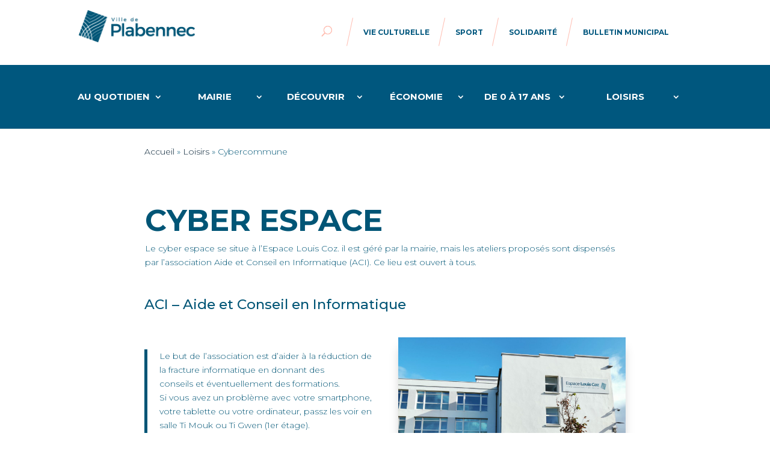

--- FILE ---
content_type: text/html; charset=ISO-8859-1
request_url: https://www.meteo-plabennec.fr/vignette_ville_plabennec.php
body_size: 861
content:

<!DOCTYPE html PUBLIC '-//W3C//DTD XHTML 1.0 Transitional//EN' 'http://www.w3.org/TR/xhtml1/DTD/xhtml1-transitional.dtd'>
<html xmlns='http://www.w3.org/1999/xhtml'>
<head>
  <meta http-equiv='Content-Type' content='text/html; charset=iso-8859-1' />
  <meta http-equiv='Expires' content='0'>
  <meta http-equiv='Pragma' content='no-cache'>
  <meta http-equiv='Refresh' content='180'>  
	<style type='text/css'>
	body{font-family:helvetica,verdana,trebuchet,arial,sans-serif;font-size:12px;}
  .vignettes{background:none;background-repeat:no-repeat;width:190px;height:70px;margin:0px;padding: 0px 12px 10px 12px;font-weight:bold;text-align:center;color:white;font-size:14px;text-shadow:0px 0px 1px #000;-moz-text-shadow:0px 0px 1px #000;-webkit-text-shadow:0px 0px 1px #000;}
  .vignettes a.station{display:block;text-decoration:none;margin-bottom:4px;}
  .vignettes a:link,.vignettes a:visited{color:#FFF;}
  .vignettes a:hover{color:#29BAEF;}
	</style>
</head><body onclick="window.open('https://www.meteo-plabennec.fr','_blank');">
	
  	<div class='vignettes'>
  		<a class='station' href='#'>M&eacute;t&eacute;o / Amzer</a>
  		<div style='position:absolute; left:10px; top:30px; width:83px; font-size:22px;'>
    		10.1&deg;C 
      </div>
      <div style='position:absolute; left:93px; top:33px; width:75px; height:20px;'>
        <img title='Vent de direction S' alt='Vent de direction S' src='./style/pics1/S.png?1' style='margin-bottom:-3px'>
  		</div>
      <div style='position:absolute; left:93px; top:53px; width:75px; height:20px;'>
        20 km/h 
  		</div>
      <div style='position:absolute; left:168px; top:25px; width:45px; height:45px;'>  		
      <img title='Nuageux' alt='Nuageux' width='45px' height='45px' src='./style/pics1/nuageux.png'/>
      </div>
  	</div>
  </body>
  </html>

--- FILE ---
content_type: text/html; charset=utf-8
request_url: https://www.google.com/recaptcha/api2/anchor?ar=1&k=6LeTx1MaAAAAANAp-fb4xASeUCQSi-d2Ib7-9hGA&co=aHR0cHM6Ly92aWxsZS1wbGFiZW5uZWMuZnI6NDQz&hl=fr&v=PoyoqOPhxBO7pBk68S4YbpHZ&size=invisible&anchor-ms=20000&execute-ms=30000&cb=15lr5q1x6av
body_size: 48783
content:
<!DOCTYPE HTML><html dir="ltr" lang="fr"><head><meta http-equiv="Content-Type" content="text/html; charset=UTF-8">
<meta http-equiv="X-UA-Compatible" content="IE=edge">
<title>reCAPTCHA</title>
<style type="text/css">
/* cyrillic-ext */
@font-face {
  font-family: 'Roboto';
  font-style: normal;
  font-weight: 400;
  font-stretch: 100%;
  src: url(//fonts.gstatic.com/s/roboto/v48/KFO7CnqEu92Fr1ME7kSn66aGLdTylUAMa3GUBHMdazTgWw.woff2) format('woff2');
  unicode-range: U+0460-052F, U+1C80-1C8A, U+20B4, U+2DE0-2DFF, U+A640-A69F, U+FE2E-FE2F;
}
/* cyrillic */
@font-face {
  font-family: 'Roboto';
  font-style: normal;
  font-weight: 400;
  font-stretch: 100%;
  src: url(//fonts.gstatic.com/s/roboto/v48/KFO7CnqEu92Fr1ME7kSn66aGLdTylUAMa3iUBHMdazTgWw.woff2) format('woff2');
  unicode-range: U+0301, U+0400-045F, U+0490-0491, U+04B0-04B1, U+2116;
}
/* greek-ext */
@font-face {
  font-family: 'Roboto';
  font-style: normal;
  font-weight: 400;
  font-stretch: 100%;
  src: url(//fonts.gstatic.com/s/roboto/v48/KFO7CnqEu92Fr1ME7kSn66aGLdTylUAMa3CUBHMdazTgWw.woff2) format('woff2');
  unicode-range: U+1F00-1FFF;
}
/* greek */
@font-face {
  font-family: 'Roboto';
  font-style: normal;
  font-weight: 400;
  font-stretch: 100%;
  src: url(//fonts.gstatic.com/s/roboto/v48/KFO7CnqEu92Fr1ME7kSn66aGLdTylUAMa3-UBHMdazTgWw.woff2) format('woff2');
  unicode-range: U+0370-0377, U+037A-037F, U+0384-038A, U+038C, U+038E-03A1, U+03A3-03FF;
}
/* math */
@font-face {
  font-family: 'Roboto';
  font-style: normal;
  font-weight: 400;
  font-stretch: 100%;
  src: url(//fonts.gstatic.com/s/roboto/v48/KFO7CnqEu92Fr1ME7kSn66aGLdTylUAMawCUBHMdazTgWw.woff2) format('woff2');
  unicode-range: U+0302-0303, U+0305, U+0307-0308, U+0310, U+0312, U+0315, U+031A, U+0326-0327, U+032C, U+032F-0330, U+0332-0333, U+0338, U+033A, U+0346, U+034D, U+0391-03A1, U+03A3-03A9, U+03B1-03C9, U+03D1, U+03D5-03D6, U+03F0-03F1, U+03F4-03F5, U+2016-2017, U+2034-2038, U+203C, U+2040, U+2043, U+2047, U+2050, U+2057, U+205F, U+2070-2071, U+2074-208E, U+2090-209C, U+20D0-20DC, U+20E1, U+20E5-20EF, U+2100-2112, U+2114-2115, U+2117-2121, U+2123-214F, U+2190, U+2192, U+2194-21AE, U+21B0-21E5, U+21F1-21F2, U+21F4-2211, U+2213-2214, U+2216-22FF, U+2308-230B, U+2310, U+2319, U+231C-2321, U+2336-237A, U+237C, U+2395, U+239B-23B7, U+23D0, U+23DC-23E1, U+2474-2475, U+25AF, U+25B3, U+25B7, U+25BD, U+25C1, U+25CA, U+25CC, U+25FB, U+266D-266F, U+27C0-27FF, U+2900-2AFF, U+2B0E-2B11, U+2B30-2B4C, U+2BFE, U+3030, U+FF5B, U+FF5D, U+1D400-1D7FF, U+1EE00-1EEFF;
}
/* symbols */
@font-face {
  font-family: 'Roboto';
  font-style: normal;
  font-weight: 400;
  font-stretch: 100%;
  src: url(//fonts.gstatic.com/s/roboto/v48/KFO7CnqEu92Fr1ME7kSn66aGLdTylUAMaxKUBHMdazTgWw.woff2) format('woff2');
  unicode-range: U+0001-000C, U+000E-001F, U+007F-009F, U+20DD-20E0, U+20E2-20E4, U+2150-218F, U+2190, U+2192, U+2194-2199, U+21AF, U+21E6-21F0, U+21F3, U+2218-2219, U+2299, U+22C4-22C6, U+2300-243F, U+2440-244A, U+2460-24FF, U+25A0-27BF, U+2800-28FF, U+2921-2922, U+2981, U+29BF, U+29EB, U+2B00-2BFF, U+4DC0-4DFF, U+FFF9-FFFB, U+10140-1018E, U+10190-1019C, U+101A0, U+101D0-101FD, U+102E0-102FB, U+10E60-10E7E, U+1D2C0-1D2D3, U+1D2E0-1D37F, U+1F000-1F0FF, U+1F100-1F1AD, U+1F1E6-1F1FF, U+1F30D-1F30F, U+1F315, U+1F31C, U+1F31E, U+1F320-1F32C, U+1F336, U+1F378, U+1F37D, U+1F382, U+1F393-1F39F, U+1F3A7-1F3A8, U+1F3AC-1F3AF, U+1F3C2, U+1F3C4-1F3C6, U+1F3CA-1F3CE, U+1F3D4-1F3E0, U+1F3ED, U+1F3F1-1F3F3, U+1F3F5-1F3F7, U+1F408, U+1F415, U+1F41F, U+1F426, U+1F43F, U+1F441-1F442, U+1F444, U+1F446-1F449, U+1F44C-1F44E, U+1F453, U+1F46A, U+1F47D, U+1F4A3, U+1F4B0, U+1F4B3, U+1F4B9, U+1F4BB, U+1F4BF, U+1F4C8-1F4CB, U+1F4D6, U+1F4DA, U+1F4DF, U+1F4E3-1F4E6, U+1F4EA-1F4ED, U+1F4F7, U+1F4F9-1F4FB, U+1F4FD-1F4FE, U+1F503, U+1F507-1F50B, U+1F50D, U+1F512-1F513, U+1F53E-1F54A, U+1F54F-1F5FA, U+1F610, U+1F650-1F67F, U+1F687, U+1F68D, U+1F691, U+1F694, U+1F698, U+1F6AD, U+1F6B2, U+1F6B9-1F6BA, U+1F6BC, U+1F6C6-1F6CF, U+1F6D3-1F6D7, U+1F6E0-1F6EA, U+1F6F0-1F6F3, U+1F6F7-1F6FC, U+1F700-1F7FF, U+1F800-1F80B, U+1F810-1F847, U+1F850-1F859, U+1F860-1F887, U+1F890-1F8AD, U+1F8B0-1F8BB, U+1F8C0-1F8C1, U+1F900-1F90B, U+1F93B, U+1F946, U+1F984, U+1F996, U+1F9E9, U+1FA00-1FA6F, U+1FA70-1FA7C, U+1FA80-1FA89, U+1FA8F-1FAC6, U+1FACE-1FADC, U+1FADF-1FAE9, U+1FAF0-1FAF8, U+1FB00-1FBFF;
}
/* vietnamese */
@font-face {
  font-family: 'Roboto';
  font-style: normal;
  font-weight: 400;
  font-stretch: 100%;
  src: url(//fonts.gstatic.com/s/roboto/v48/KFO7CnqEu92Fr1ME7kSn66aGLdTylUAMa3OUBHMdazTgWw.woff2) format('woff2');
  unicode-range: U+0102-0103, U+0110-0111, U+0128-0129, U+0168-0169, U+01A0-01A1, U+01AF-01B0, U+0300-0301, U+0303-0304, U+0308-0309, U+0323, U+0329, U+1EA0-1EF9, U+20AB;
}
/* latin-ext */
@font-face {
  font-family: 'Roboto';
  font-style: normal;
  font-weight: 400;
  font-stretch: 100%;
  src: url(//fonts.gstatic.com/s/roboto/v48/KFO7CnqEu92Fr1ME7kSn66aGLdTylUAMa3KUBHMdazTgWw.woff2) format('woff2');
  unicode-range: U+0100-02BA, U+02BD-02C5, U+02C7-02CC, U+02CE-02D7, U+02DD-02FF, U+0304, U+0308, U+0329, U+1D00-1DBF, U+1E00-1E9F, U+1EF2-1EFF, U+2020, U+20A0-20AB, U+20AD-20C0, U+2113, U+2C60-2C7F, U+A720-A7FF;
}
/* latin */
@font-face {
  font-family: 'Roboto';
  font-style: normal;
  font-weight: 400;
  font-stretch: 100%;
  src: url(//fonts.gstatic.com/s/roboto/v48/KFO7CnqEu92Fr1ME7kSn66aGLdTylUAMa3yUBHMdazQ.woff2) format('woff2');
  unicode-range: U+0000-00FF, U+0131, U+0152-0153, U+02BB-02BC, U+02C6, U+02DA, U+02DC, U+0304, U+0308, U+0329, U+2000-206F, U+20AC, U+2122, U+2191, U+2193, U+2212, U+2215, U+FEFF, U+FFFD;
}
/* cyrillic-ext */
@font-face {
  font-family: 'Roboto';
  font-style: normal;
  font-weight: 500;
  font-stretch: 100%;
  src: url(//fonts.gstatic.com/s/roboto/v48/KFO7CnqEu92Fr1ME7kSn66aGLdTylUAMa3GUBHMdazTgWw.woff2) format('woff2');
  unicode-range: U+0460-052F, U+1C80-1C8A, U+20B4, U+2DE0-2DFF, U+A640-A69F, U+FE2E-FE2F;
}
/* cyrillic */
@font-face {
  font-family: 'Roboto';
  font-style: normal;
  font-weight: 500;
  font-stretch: 100%;
  src: url(//fonts.gstatic.com/s/roboto/v48/KFO7CnqEu92Fr1ME7kSn66aGLdTylUAMa3iUBHMdazTgWw.woff2) format('woff2');
  unicode-range: U+0301, U+0400-045F, U+0490-0491, U+04B0-04B1, U+2116;
}
/* greek-ext */
@font-face {
  font-family: 'Roboto';
  font-style: normal;
  font-weight: 500;
  font-stretch: 100%;
  src: url(//fonts.gstatic.com/s/roboto/v48/KFO7CnqEu92Fr1ME7kSn66aGLdTylUAMa3CUBHMdazTgWw.woff2) format('woff2');
  unicode-range: U+1F00-1FFF;
}
/* greek */
@font-face {
  font-family: 'Roboto';
  font-style: normal;
  font-weight: 500;
  font-stretch: 100%;
  src: url(//fonts.gstatic.com/s/roboto/v48/KFO7CnqEu92Fr1ME7kSn66aGLdTylUAMa3-UBHMdazTgWw.woff2) format('woff2');
  unicode-range: U+0370-0377, U+037A-037F, U+0384-038A, U+038C, U+038E-03A1, U+03A3-03FF;
}
/* math */
@font-face {
  font-family: 'Roboto';
  font-style: normal;
  font-weight: 500;
  font-stretch: 100%;
  src: url(//fonts.gstatic.com/s/roboto/v48/KFO7CnqEu92Fr1ME7kSn66aGLdTylUAMawCUBHMdazTgWw.woff2) format('woff2');
  unicode-range: U+0302-0303, U+0305, U+0307-0308, U+0310, U+0312, U+0315, U+031A, U+0326-0327, U+032C, U+032F-0330, U+0332-0333, U+0338, U+033A, U+0346, U+034D, U+0391-03A1, U+03A3-03A9, U+03B1-03C9, U+03D1, U+03D5-03D6, U+03F0-03F1, U+03F4-03F5, U+2016-2017, U+2034-2038, U+203C, U+2040, U+2043, U+2047, U+2050, U+2057, U+205F, U+2070-2071, U+2074-208E, U+2090-209C, U+20D0-20DC, U+20E1, U+20E5-20EF, U+2100-2112, U+2114-2115, U+2117-2121, U+2123-214F, U+2190, U+2192, U+2194-21AE, U+21B0-21E5, U+21F1-21F2, U+21F4-2211, U+2213-2214, U+2216-22FF, U+2308-230B, U+2310, U+2319, U+231C-2321, U+2336-237A, U+237C, U+2395, U+239B-23B7, U+23D0, U+23DC-23E1, U+2474-2475, U+25AF, U+25B3, U+25B7, U+25BD, U+25C1, U+25CA, U+25CC, U+25FB, U+266D-266F, U+27C0-27FF, U+2900-2AFF, U+2B0E-2B11, U+2B30-2B4C, U+2BFE, U+3030, U+FF5B, U+FF5D, U+1D400-1D7FF, U+1EE00-1EEFF;
}
/* symbols */
@font-face {
  font-family: 'Roboto';
  font-style: normal;
  font-weight: 500;
  font-stretch: 100%;
  src: url(//fonts.gstatic.com/s/roboto/v48/KFO7CnqEu92Fr1ME7kSn66aGLdTylUAMaxKUBHMdazTgWw.woff2) format('woff2');
  unicode-range: U+0001-000C, U+000E-001F, U+007F-009F, U+20DD-20E0, U+20E2-20E4, U+2150-218F, U+2190, U+2192, U+2194-2199, U+21AF, U+21E6-21F0, U+21F3, U+2218-2219, U+2299, U+22C4-22C6, U+2300-243F, U+2440-244A, U+2460-24FF, U+25A0-27BF, U+2800-28FF, U+2921-2922, U+2981, U+29BF, U+29EB, U+2B00-2BFF, U+4DC0-4DFF, U+FFF9-FFFB, U+10140-1018E, U+10190-1019C, U+101A0, U+101D0-101FD, U+102E0-102FB, U+10E60-10E7E, U+1D2C0-1D2D3, U+1D2E0-1D37F, U+1F000-1F0FF, U+1F100-1F1AD, U+1F1E6-1F1FF, U+1F30D-1F30F, U+1F315, U+1F31C, U+1F31E, U+1F320-1F32C, U+1F336, U+1F378, U+1F37D, U+1F382, U+1F393-1F39F, U+1F3A7-1F3A8, U+1F3AC-1F3AF, U+1F3C2, U+1F3C4-1F3C6, U+1F3CA-1F3CE, U+1F3D4-1F3E0, U+1F3ED, U+1F3F1-1F3F3, U+1F3F5-1F3F7, U+1F408, U+1F415, U+1F41F, U+1F426, U+1F43F, U+1F441-1F442, U+1F444, U+1F446-1F449, U+1F44C-1F44E, U+1F453, U+1F46A, U+1F47D, U+1F4A3, U+1F4B0, U+1F4B3, U+1F4B9, U+1F4BB, U+1F4BF, U+1F4C8-1F4CB, U+1F4D6, U+1F4DA, U+1F4DF, U+1F4E3-1F4E6, U+1F4EA-1F4ED, U+1F4F7, U+1F4F9-1F4FB, U+1F4FD-1F4FE, U+1F503, U+1F507-1F50B, U+1F50D, U+1F512-1F513, U+1F53E-1F54A, U+1F54F-1F5FA, U+1F610, U+1F650-1F67F, U+1F687, U+1F68D, U+1F691, U+1F694, U+1F698, U+1F6AD, U+1F6B2, U+1F6B9-1F6BA, U+1F6BC, U+1F6C6-1F6CF, U+1F6D3-1F6D7, U+1F6E0-1F6EA, U+1F6F0-1F6F3, U+1F6F7-1F6FC, U+1F700-1F7FF, U+1F800-1F80B, U+1F810-1F847, U+1F850-1F859, U+1F860-1F887, U+1F890-1F8AD, U+1F8B0-1F8BB, U+1F8C0-1F8C1, U+1F900-1F90B, U+1F93B, U+1F946, U+1F984, U+1F996, U+1F9E9, U+1FA00-1FA6F, U+1FA70-1FA7C, U+1FA80-1FA89, U+1FA8F-1FAC6, U+1FACE-1FADC, U+1FADF-1FAE9, U+1FAF0-1FAF8, U+1FB00-1FBFF;
}
/* vietnamese */
@font-face {
  font-family: 'Roboto';
  font-style: normal;
  font-weight: 500;
  font-stretch: 100%;
  src: url(//fonts.gstatic.com/s/roboto/v48/KFO7CnqEu92Fr1ME7kSn66aGLdTylUAMa3OUBHMdazTgWw.woff2) format('woff2');
  unicode-range: U+0102-0103, U+0110-0111, U+0128-0129, U+0168-0169, U+01A0-01A1, U+01AF-01B0, U+0300-0301, U+0303-0304, U+0308-0309, U+0323, U+0329, U+1EA0-1EF9, U+20AB;
}
/* latin-ext */
@font-face {
  font-family: 'Roboto';
  font-style: normal;
  font-weight: 500;
  font-stretch: 100%;
  src: url(//fonts.gstatic.com/s/roboto/v48/KFO7CnqEu92Fr1ME7kSn66aGLdTylUAMa3KUBHMdazTgWw.woff2) format('woff2');
  unicode-range: U+0100-02BA, U+02BD-02C5, U+02C7-02CC, U+02CE-02D7, U+02DD-02FF, U+0304, U+0308, U+0329, U+1D00-1DBF, U+1E00-1E9F, U+1EF2-1EFF, U+2020, U+20A0-20AB, U+20AD-20C0, U+2113, U+2C60-2C7F, U+A720-A7FF;
}
/* latin */
@font-face {
  font-family: 'Roboto';
  font-style: normal;
  font-weight: 500;
  font-stretch: 100%;
  src: url(//fonts.gstatic.com/s/roboto/v48/KFO7CnqEu92Fr1ME7kSn66aGLdTylUAMa3yUBHMdazQ.woff2) format('woff2');
  unicode-range: U+0000-00FF, U+0131, U+0152-0153, U+02BB-02BC, U+02C6, U+02DA, U+02DC, U+0304, U+0308, U+0329, U+2000-206F, U+20AC, U+2122, U+2191, U+2193, U+2212, U+2215, U+FEFF, U+FFFD;
}
/* cyrillic-ext */
@font-face {
  font-family: 'Roboto';
  font-style: normal;
  font-weight: 900;
  font-stretch: 100%;
  src: url(//fonts.gstatic.com/s/roboto/v48/KFO7CnqEu92Fr1ME7kSn66aGLdTylUAMa3GUBHMdazTgWw.woff2) format('woff2');
  unicode-range: U+0460-052F, U+1C80-1C8A, U+20B4, U+2DE0-2DFF, U+A640-A69F, U+FE2E-FE2F;
}
/* cyrillic */
@font-face {
  font-family: 'Roboto';
  font-style: normal;
  font-weight: 900;
  font-stretch: 100%;
  src: url(//fonts.gstatic.com/s/roboto/v48/KFO7CnqEu92Fr1ME7kSn66aGLdTylUAMa3iUBHMdazTgWw.woff2) format('woff2');
  unicode-range: U+0301, U+0400-045F, U+0490-0491, U+04B0-04B1, U+2116;
}
/* greek-ext */
@font-face {
  font-family: 'Roboto';
  font-style: normal;
  font-weight: 900;
  font-stretch: 100%;
  src: url(//fonts.gstatic.com/s/roboto/v48/KFO7CnqEu92Fr1ME7kSn66aGLdTylUAMa3CUBHMdazTgWw.woff2) format('woff2');
  unicode-range: U+1F00-1FFF;
}
/* greek */
@font-face {
  font-family: 'Roboto';
  font-style: normal;
  font-weight: 900;
  font-stretch: 100%;
  src: url(//fonts.gstatic.com/s/roboto/v48/KFO7CnqEu92Fr1ME7kSn66aGLdTylUAMa3-UBHMdazTgWw.woff2) format('woff2');
  unicode-range: U+0370-0377, U+037A-037F, U+0384-038A, U+038C, U+038E-03A1, U+03A3-03FF;
}
/* math */
@font-face {
  font-family: 'Roboto';
  font-style: normal;
  font-weight: 900;
  font-stretch: 100%;
  src: url(//fonts.gstatic.com/s/roboto/v48/KFO7CnqEu92Fr1ME7kSn66aGLdTylUAMawCUBHMdazTgWw.woff2) format('woff2');
  unicode-range: U+0302-0303, U+0305, U+0307-0308, U+0310, U+0312, U+0315, U+031A, U+0326-0327, U+032C, U+032F-0330, U+0332-0333, U+0338, U+033A, U+0346, U+034D, U+0391-03A1, U+03A3-03A9, U+03B1-03C9, U+03D1, U+03D5-03D6, U+03F0-03F1, U+03F4-03F5, U+2016-2017, U+2034-2038, U+203C, U+2040, U+2043, U+2047, U+2050, U+2057, U+205F, U+2070-2071, U+2074-208E, U+2090-209C, U+20D0-20DC, U+20E1, U+20E5-20EF, U+2100-2112, U+2114-2115, U+2117-2121, U+2123-214F, U+2190, U+2192, U+2194-21AE, U+21B0-21E5, U+21F1-21F2, U+21F4-2211, U+2213-2214, U+2216-22FF, U+2308-230B, U+2310, U+2319, U+231C-2321, U+2336-237A, U+237C, U+2395, U+239B-23B7, U+23D0, U+23DC-23E1, U+2474-2475, U+25AF, U+25B3, U+25B7, U+25BD, U+25C1, U+25CA, U+25CC, U+25FB, U+266D-266F, U+27C0-27FF, U+2900-2AFF, U+2B0E-2B11, U+2B30-2B4C, U+2BFE, U+3030, U+FF5B, U+FF5D, U+1D400-1D7FF, U+1EE00-1EEFF;
}
/* symbols */
@font-face {
  font-family: 'Roboto';
  font-style: normal;
  font-weight: 900;
  font-stretch: 100%;
  src: url(//fonts.gstatic.com/s/roboto/v48/KFO7CnqEu92Fr1ME7kSn66aGLdTylUAMaxKUBHMdazTgWw.woff2) format('woff2');
  unicode-range: U+0001-000C, U+000E-001F, U+007F-009F, U+20DD-20E0, U+20E2-20E4, U+2150-218F, U+2190, U+2192, U+2194-2199, U+21AF, U+21E6-21F0, U+21F3, U+2218-2219, U+2299, U+22C4-22C6, U+2300-243F, U+2440-244A, U+2460-24FF, U+25A0-27BF, U+2800-28FF, U+2921-2922, U+2981, U+29BF, U+29EB, U+2B00-2BFF, U+4DC0-4DFF, U+FFF9-FFFB, U+10140-1018E, U+10190-1019C, U+101A0, U+101D0-101FD, U+102E0-102FB, U+10E60-10E7E, U+1D2C0-1D2D3, U+1D2E0-1D37F, U+1F000-1F0FF, U+1F100-1F1AD, U+1F1E6-1F1FF, U+1F30D-1F30F, U+1F315, U+1F31C, U+1F31E, U+1F320-1F32C, U+1F336, U+1F378, U+1F37D, U+1F382, U+1F393-1F39F, U+1F3A7-1F3A8, U+1F3AC-1F3AF, U+1F3C2, U+1F3C4-1F3C6, U+1F3CA-1F3CE, U+1F3D4-1F3E0, U+1F3ED, U+1F3F1-1F3F3, U+1F3F5-1F3F7, U+1F408, U+1F415, U+1F41F, U+1F426, U+1F43F, U+1F441-1F442, U+1F444, U+1F446-1F449, U+1F44C-1F44E, U+1F453, U+1F46A, U+1F47D, U+1F4A3, U+1F4B0, U+1F4B3, U+1F4B9, U+1F4BB, U+1F4BF, U+1F4C8-1F4CB, U+1F4D6, U+1F4DA, U+1F4DF, U+1F4E3-1F4E6, U+1F4EA-1F4ED, U+1F4F7, U+1F4F9-1F4FB, U+1F4FD-1F4FE, U+1F503, U+1F507-1F50B, U+1F50D, U+1F512-1F513, U+1F53E-1F54A, U+1F54F-1F5FA, U+1F610, U+1F650-1F67F, U+1F687, U+1F68D, U+1F691, U+1F694, U+1F698, U+1F6AD, U+1F6B2, U+1F6B9-1F6BA, U+1F6BC, U+1F6C6-1F6CF, U+1F6D3-1F6D7, U+1F6E0-1F6EA, U+1F6F0-1F6F3, U+1F6F7-1F6FC, U+1F700-1F7FF, U+1F800-1F80B, U+1F810-1F847, U+1F850-1F859, U+1F860-1F887, U+1F890-1F8AD, U+1F8B0-1F8BB, U+1F8C0-1F8C1, U+1F900-1F90B, U+1F93B, U+1F946, U+1F984, U+1F996, U+1F9E9, U+1FA00-1FA6F, U+1FA70-1FA7C, U+1FA80-1FA89, U+1FA8F-1FAC6, U+1FACE-1FADC, U+1FADF-1FAE9, U+1FAF0-1FAF8, U+1FB00-1FBFF;
}
/* vietnamese */
@font-face {
  font-family: 'Roboto';
  font-style: normal;
  font-weight: 900;
  font-stretch: 100%;
  src: url(//fonts.gstatic.com/s/roboto/v48/KFO7CnqEu92Fr1ME7kSn66aGLdTylUAMa3OUBHMdazTgWw.woff2) format('woff2');
  unicode-range: U+0102-0103, U+0110-0111, U+0128-0129, U+0168-0169, U+01A0-01A1, U+01AF-01B0, U+0300-0301, U+0303-0304, U+0308-0309, U+0323, U+0329, U+1EA0-1EF9, U+20AB;
}
/* latin-ext */
@font-face {
  font-family: 'Roboto';
  font-style: normal;
  font-weight: 900;
  font-stretch: 100%;
  src: url(//fonts.gstatic.com/s/roboto/v48/KFO7CnqEu92Fr1ME7kSn66aGLdTylUAMa3KUBHMdazTgWw.woff2) format('woff2');
  unicode-range: U+0100-02BA, U+02BD-02C5, U+02C7-02CC, U+02CE-02D7, U+02DD-02FF, U+0304, U+0308, U+0329, U+1D00-1DBF, U+1E00-1E9F, U+1EF2-1EFF, U+2020, U+20A0-20AB, U+20AD-20C0, U+2113, U+2C60-2C7F, U+A720-A7FF;
}
/* latin */
@font-face {
  font-family: 'Roboto';
  font-style: normal;
  font-weight: 900;
  font-stretch: 100%;
  src: url(//fonts.gstatic.com/s/roboto/v48/KFO7CnqEu92Fr1ME7kSn66aGLdTylUAMa3yUBHMdazQ.woff2) format('woff2');
  unicode-range: U+0000-00FF, U+0131, U+0152-0153, U+02BB-02BC, U+02C6, U+02DA, U+02DC, U+0304, U+0308, U+0329, U+2000-206F, U+20AC, U+2122, U+2191, U+2193, U+2212, U+2215, U+FEFF, U+FFFD;
}

</style>
<link rel="stylesheet" type="text/css" href="https://www.gstatic.com/recaptcha/releases/PoyoqOPhxBO7pBk68S4YbpHZ/styles__ltr.css">
<script nonce="O1jlMkQU0OZyd7ULR67SOg" type="text/javascript">window['__recaptcha_api'] = 'https://www.google.com/recaptcha/api2/';</script>
<script type="text/javascript" src="https://www.gstatic.com/recaptcha/releases/PoyoqOPhxBO7pBk68S4YbpHZ/recaptcha__fr.js" nonce="O1jlMkQU0OZyd7ULR67SOg">
      
    </script></head>
<body><div id="rc-anchor-alert" class="rc-anchor-alert"></div>
<input type="hidden" id="recaptcha-token" value="[base64]">
<script type="text/javascript" nonce="O1jlMkQU0OZyd7ULR67SOg">
      recaptcha.anchor.Main.init("[\x22ainput\x22,[\x22bgdata\x22,\x22\x22,\[base64]/[base64]/MjU1Ong/[base64]/[base64]/[base64]/[base64]/[base64]/[base64]/[base64]/[base64]/[base64]/[base64]/[base64]/[base64]/[base64]/[base64]/[base64]\\u003d\x22,\[base64]\x22,\[base64]/ClcO/HVRXejk6RTlTw5bCssKFITDCq8OPF2nChFdwwpMAw7vCksKRw6dWJcObwqMBZzDCicOZw7FPPRXDv0Btw7rCo8Ozw7fCtwjDvWXDj8KmwpcEw6QaSAY9w5PCvhfCoMKJwrZSw4fCtcOMWMOmwpdmwrxBwrbDm2/DlcOrJmTDgsOhw4zDicOCZ8K4w7lmwr4QcUQfMwt3FlnDlXhGwp0+w6bDhcK2w5/Do8OUB8Owwr41esK+UsKbw6jCgGQrEwTCrUvDtFzDncKOw5fDnsOrwrRtw5YDSgrDrADCnG/CgB3DiMORw4V9GcK2wpNuXcKlKMOjCMOfw4HCssKdw7tPwqJvw5jDmzk9w6A/wpDDsxdgdsOLXsOBw7PDq8OuRhIdwpPDmBZoQw1PMhXDr8K7aMKkfCANSsO3UsK7wpTDlcOVw63DjMKvaFjCv8OUUcOJw4zDgMOuQG3Dq0gKw5bDlsKHYwDCgcOkwqDDsG3Cl8OtTMOoXcOFVcKEw4/CvMOkOsOEwq1/w45IB8OEw7pNwpAsf1hTwqhhw4XDn8OWwql7wr/[base64]/CusOcVFPClsOTWF3DoB/DkzwswqrDohHDsm7Dv8KtEF3ChsK7w590dsK1BxI/DCDDrl8IwohDBCnDuVzDqMOTw6M3wpJmw695EMO9wp55PMKdwpo+egAZw6TDnsOoDsOTZR4DwpFiZcK/wq52MhZ8w5fDocOWw4Y/fF3CmsOVFsOfwoXClcKEw4DDjDHCjsK4BirDiUPCmGDDuAdqJsKlwpvCuT7Cj2kHTz/DsAQ5w4LDi8ONL1Ipw5NZwrIcwqbDr8Ovw50ZwrIhwr3DlsKrGcOyQcK1NcKIwqTCrcKKwoEiVcODd359w7TCq8KeZXluGXRZTVRvw57CsE0gJS8aQD/DmRLDiCjCn18MwonDiR4Iw63CpQ7CkMOlw5AwKyoXNMK7Am3DksKUwq0ZTFbCgVwGwp7Dr8KJcMOCHgDDsjU3w5Mzwo8FBsOIDsOxw4/CucKUwqpEMwt2V2LDpjTDrwXDm8OLw6MLZcKNwqPDgVobM1/DjlzDiMKgw5TDmhk0w4nCs8OxOMO7AGYXwrTCk0E8wpZaeMO2wrLCmG3Ci8K7wrV6NMOAw6XCiQLDqALDv8OADyxNw4Q4HVJsHcKzwrIsMg7CvcO1wq4kw5DDqcKHHCopw6ZLwr7Dv8K/[base64]/[base64]/CtmF6wrpmwofDlsOScsKywqPCkxFbwpFmUmHDrSPDghoXw44kaRzDqCtQwp1mw6IWJcOdYzp0w4IpIsOYGUoAw7oywrbCixcowqNKw5JgwprDmhVdUxsuBMO3aMKOCsOoXTUMQMO+wpXCt8O5w6sfFMK5DcKMw5DDqMK2D8Oew5bDslp7BsKrbms3bMKywopxV1/Dj8Kywrx0R2lDwoUUdsOTwqZbYsKwwoHDmGFoTQILwogbwp8WMU8XVsOSUMKMITbDr8O4wo/[base64]/CnXTDpcKfZBDDusORLQdSwpBRXsOLaMO/[base64]/GWHDrh4swqgaw6bDsMOFBQddwrHCtXFDw57CrMOuD8OjU8K/egsuw7vDpxHDjmrCuFUtacK4wrYLcXA1wr9OThTCpgE2asKTwqDCmx91w6vCtCbCn8KDwpTCmizDocKHIcKNw43CkQbDoMO/wrbCmmPCrwFTw40kwoEbYwnCrcOZwr7DvMOPZsKBGA3Cl8KLfhxuwoMLRzXDjF/DhVcSGsO3Z0fDiWHCvMKJwpXCmsKyX1MXwo7Dm8KJwoQsw4A9w4HDpAnCmsKHw4t8wpRVw69rwp5zMMKvSVXDu8O7wp/[base64]/wo9uw7PCr8O2wr0PAsOuAMOlQsOpGk52DEbCqcOtLsKJw4rDo8K1wrTCj28sw5HCpmUTPWPCnF/DoXrCt8OycRbDksK1FD4ew7jCmMKNwplhDcOQw78vw5w0wqIyDhtcdsO8wpxqw5/[base64]/w54vwrd2w5XDqMK4C8K2wohGMgkrUMOFwol7DBAWdQV9wrTDqsOWN8KcHMOJHTrCjDLCvcOtDcKTMUBww67DkMOaG8OjwpYdGcKCP0zDrMOCw5HCpTfCpip1w7vCjsKUw58BehdGKsKQPzXCoh7Csnc0wr/Dr8OJw7rDkwfCoC5xYjlXXcKDwpc9AsOdw415woAXHcK3wpDDlMOXw6g1w6nCtR9LFDvCpsOlw6R5c8K5wr7DvMKAw67CljgawqBEfAcLQykMw6FQw4gxwolTJMKPAsK4w4/DhV1KY8OuwpjDpcK9KAZPw77CuVHDjEDDsxrCv8KKdRIdJMORVsKww7pqw5TCvF7Cj8OIw7fCvsORw7ZKVy5ANcOrUz/Cj8OPLSY7w5VFwqvDjcO7w7fCocOFwrXDojZnw4HCrMKzw5ZywozDjAxMwpXCu8KYw5JLw4gyVMK6QMO4w6/Dhx1jaSgkw4zDnMKWw4TCul/DqwrDiibCm1PCvTrDuXUtwr41eDHDtcKIw53CucKrwptjBDTCksKaw7TDpEhSKMKmw4XCpjBywpZaJVQIwq4lDmjDqWEdw5AMaHRdwpnDn3BuwrMVG8KXKAHDryPCt8Orw5PDrsKZa8KLwp0Nwr/CnsKXw6pdb8OCw6fCpsONPsKtcSPDv8KVXRHDvxVpKcKIw4LDhMOjSMKXSMKTwpDCgR/DrhXDtzjCrADCk8OBAzUMwpV3w6/DvsKfHHrDoVnCsSk1w6vClsKvKsOIwpEpwqBfwojCiMOCX8OTCEfDjMKnw5PDnBjClm/Ds8Kcw75uGcKffVIbU8KCNcKHK8KYPVMCE8K4woYzEXjCj8K3QMOkw4gdwqITdVZYw4JLwo/DnsKAacKXwrwbw7HCucKJwqLDkEoGU8KywrXDkV7DmMOvw7U6wqlRw43Cv8O7w7zDijZOwqpHwqdVw6LCjCHDmzhqeXkKLcK/wosxbcOYw6jDqn3Dp8Opw7JpRsK7Cm/[base64]/CpzYrwqvCt8KCY1wwwoAZw657wqEPw7Ywc8OWYMOEw7Bywr8BHHHDoCF9OMOJwrfCmAh+wqALwrDDlMO6I8KlLMO0A1pWwpomwojCmMOscMOEAWp0LsOvHSTDhGzDtGXCt8KPbsOFwpwwP8OJw7TCjkYDwpDChcO7bsK5wo/CuwzDkVlawqACw7gUwpVewpo0w5RbTsKSaMKNw6jDosOmJsKaOjHDtTA7QMOewpLDsMOmw6ZyYMOoJMOvwonDjcOod0x7wrzClFbDncO/[base64]/Dh8KmwqLDmsKQZxbCnV7DmWDCnMOcGV3DkigAIQ7ClR8Tw43CuMOWXBDDlWYmw4HDkMK/w6zCl8KZfXxIYDQXB8KKwr58IMOtKWxxw6ADw7nChXbDtMOSw64IZ11cwpxfw5Jew7PDrzzCscOew4Qww6o0w4TDiTFVfmrDhSDCulJ1HyU8TMKkwo50QMOywpbCrcKwUsOSwrjCjcO4NTtXAA/[base64]/DuXHDiCYDwrwGw4BdXMKmIHguDMKbw6fClMKXw7/[base64]/CnU7Di8OOw57Dl8K8wpYfw6/Csn3DnMKVMcKjwpTCg8O6wprDs3PCg15lUFzClSgkw4Y5w7nCqR3Cj8KnwpDDjGUDOcKjw4fDicKMLsOgwqUVw7PDv8OVw7zDrMOjwrHDlsOiJwF0Azxcw7orMMK5NsKyC1d+Xh4Pw6/Cn8KBw6RfwqDDsWwVwrUUw7vCjQjCiQ9HwpDDiQjCi8O8WzMAZhTCpsK7dcO5wq0LLMKlwrHCtCTCl8KuXcO+PTnDkCtfwonCpgPCqT1qRcKLwq3CtwvCsMOvAcKqaXYUccObw6E1JmjCiQLCiURtNsOuA8O5w5PDgi/Dt8KFbDfDtzTCoH4/PcKjw5zCnRrCrQrCjBDDs37Dj0bCmzFzJxXCicK6R8OVwr/Cm8O8ayIGwrXDtsOawrsTUxYJKsKTwp5qGsOGw7Rxw5XCv8KnGUsawpbCujsmw4nDmhtlw5UUwod3aW/Ct8Olw73CqcOPdSLCu33CkcODJsOuwq4+WGPDoWzDo24vCsOkw6NwdsORPSXCn1jDqxZPw7V8MD3DiMKjwphkwqDDsWbDlHpCLAB9MsOcYiwYw4ptKMO+w6dawp4TdDI3w6Qsw7/DnsOaGcOew7LCtAnDrFg+Zn/DtsKKNj5Zw43DqTbClMKDwrgFThfDqMOEKnnCrcOwMEwNS8Osf8Oiw6ZkVXLDkcKhw4PDkS/Ds8KpcMKjN8KnQMOYIS98LsKawqzDh1UqwrAuL37DiD/DvB7Cp8OEDyU6w6HDlcOZwrzChsOFwqB8wpg1w4MNw5RKwrtIwo/DmcOWw4pgwqQ8dEHCtsKAwoc0wpV3w7pAZMOOFsKCw6zCkMODw48XKhPDgsOBw4bCgV/Dr8KCw4bCpMOlwppmdcO1UMKmQ8K9XsKxwoI9a8O0WyhGw5bDpig0w5tqw7/DjxDDosOaW8OyNh/Ds8Knw7DDkAsIwrIGaRgfwohFAcOlAcKdw4RwGShGwq9+ZSjCrUVDb8O5W01sbMKSwpHDsAxIP8KQWMOXEcK5CmXCtAnDgcOjw5/Cj8K0w7PCoMOkTcOewrBcUcKXw7A/[base64]/Diy95wrXCmMK6w73Ci2Bew7o4dRbCl8KHFFluwq3CqsKrfx1iKUnDnsOAw4AIw6vCqsK5CiQqwpleSsOIVcK0HDnDpzJNw71fw7bCu8KxOMOZTEMTw7DCt15vw7/[base64]/w7nCvsOVHMOtaTjDhTkjw5xUw73DusOzPMOnAsOBNsOrTGo4U1DDqzbCnsOGHG9KwrQKwoLDthB2Ey3DrQJQfsKYNMOzwobCucKTwqnCulfCh1LDkgwsw5/ChHTCtcK2wo7CgVnDqcKZwrFgw5VJwqc4w5I8ER/CkkPCplstw6bDmBBAGsKfwp42wr46LcKvwrzDj8KUGsOiw6vDsB/Cq2fCrwbCgsOgIxF6w7pTYWBdwrXDllFCA0HCt8OYCsKNKBLDpMOCccKqScKnQljDoB3CqMO+e3crYcKUQ8KywrLDvUPCpW4lwpjDocO1XMO5w5vCr0nDt8O+wr/[base64]/[base64]/DhsKiYDJawpECVMKJVMK7w5jCqsK2YWQ/[base64]/ChsOpw6wawr3CjGfDjF/DhylpUmJNUsKoDcO9WMK4wqIFw7EGKjrDg2o3w4hMClXDqMO4wplHMMKiwocEe3NIwptNw4cHSsOgRTPDgWUUSMKUAgIIN8KmwohPwobCn8KYU3PChwLDpE/Ct8K8OFjCt8OwwrzCo13CpsOwwo3DqiRnw4HDgsOWPx0mwp44w6tFLSrDpntrBcKGw6VcwqjCoDBVw5YGf8OPE8O2wqHCpcKew6PCiTEqw7FIwofCgMKpwprDnWDCgMOgNMKuw7/ChDwWNGgKEAjCqsKdwoZvwp5swq47NMKmI8KqwoPCvyDCvT0lw4F9LmfDh8KqwqVJeFl8JMKLwpJLZ8OyZnRJw7Y3wrh5GAPChMOQw4HCsMO/BgNew47DrsKAwpLDgRPDkm3DkW7CvMOIwpJFw6M7w4/DiSjCmC4pwqEzLADDpcKuITzDrcKudj/[base64]/S8OFd3l9USpNeUAzW1bDsl3DolfChMKwwoZywqzDlsO1A3QzTHh/wrVUf8O7wqHCssKnwohnW8OXw5QuWcKXwrY+dMKmYkfChMKoagfCtMOqLXgqDsKZw7lqejdQLn3Cs8OhTlIqDT3Cmm8tw53CrhJwwq3CnDnDkiZdw7bCqcO7eR3CmsOrccKdw5N8f8O4wo95w5FawrDChcOcwqorZxLCgsObBHNEw5PCsQ5xDcOMEyXCn04mPk/DusKacmzCqMOHw6Vewq/Cp8KJC8Ogdn/Do8OOOS98OV0ZfsOKJU0sw5JkHcONw5nCjUxycTHCuyXCrkkOXcO2w7pKd01KMzHCh8Oqw5AULcOxYcOUeEdow5Rgw67Cnw7Co8OHw5XDs8OdwobDgzIDw6nCv3crw57DjcKTYMOXw7LCk8KDI3/DocKBE8OqOsKewo9kY8O3NVnDv8K6Vh7DmcOhwr/ChMOHBMKjw5rDq2HCgsKBeMKMwr0LLTLDm8OoGMK6wrN3wqd6w6gRNMK9UitUwot1w7coNsKgwoTDqUgeOMOSYylLwrfDocOFwpU1w7s6w4QZwrPDssKtZcKnF8OxwoxKwrjDiFrCl8ORVEhSScOtN8KjS2l4fk/CoMKZc8KMw6QDOcK/w6FCwotXwq5BWcKLwrjClMOXwqoRHsKtfsKjZxvDksO+wpLDnMKbwqTCpXxaHcKEwpDCuFkSw4zDvcO/[base64]/CuMKEwrk6DcKJwpw/worDrsOWCsKwP8Ofw5cJDDLCvsO0wpVIfhfDnUnCpyZUw6rDskg+wqHCmcO3E8KlKT8TwqbDl8KjL2XDisKMBUHDpmXDrxLDqA8OcsOgHcKTasOcw5Npw5U9wr3Dj8Kkwq/[base64]/AcKYwpctw6XCsgU3MwYlw5HDi34ow7HCg8KJGMOHwop3GcOUcMK9wpUOwrjDsMK8wqLDlj3DujnDrjTDsCTCt8OhBmvDn8OEw6tvRnXCmSzDnn/[base64]/wqZxK20dwqxqZsKRIzXDhMK4w4kMwo3Dt8KrW8OnCsOfS8KPGcOqw4TCoMOww6TDo3DCkMONXsKUwpoOJCzDpF/Ck8Khw4/Cu8Kxw7TCs0rCocKqwq8FRMKYccK1TiUIwqwEwocQWEluEMOFYmTDnC/DtMKqUQjDkWzDk3gyAMOpwoLChcOZwpB7w6wKw6RjXMOqcMKhScK7wr8XesKZwp4eCxjCh8KbV8KQwqfCv8ODNcKRZh3ChGZmw7w0SRPCjAEtBMKlw7zCvEHDnGxnK8OcBVXCjg3DgcOhbMORwq/[base64]/f2RPXsOSwovDhcK3JMOdwqVow59tw79rNcOQw4PCq8O9w6zDjcOFwokvJMOvHHrCsndpw7saw6VJQcKqHCJdOi/CssKzSSp9Jk1Gw78rwq7CrhfCtkxew7ElN8OoVcOzwqtPVcOFPWcewrXDgsKtd8OIwqrDpG1CGsKnw6vCmMOWYijDkMOYdcOyw5/DosKdCMOaZMOcwqfDt1FZw4kSwpXDvXxdbsKTFDFMw73DqTbCo8KYJsKIGMK8w4LClsO0RMKxwrzDgcOowox+InMSwo/CusOrw7NsQsKEecK1wrVXYcKdwpN/w4jCgMOkVsO9w7XDksK9IC7DvgbCosKtw5/Cs8KqbVZwLsONX8OrwrMXwok/DmEbCTBSwpbCon3CgMKKISLDslPCoW08fHXDoDdBC8KaUsOIHWbCvA/DvsK/w7tKwr4PJz7Ck8Kbw7EwU1fCnQrDkFR3KcOxw4LDqyVBw6LCj8KUOl8uwpvCs8Ombk3CiUQww6wOWMK3a8Kzw6zDmmDDisKwwqjCi8KDwrxuUsKQwovCkDlsw5/[base64]/D8Kmwo03J1nDiDp6dljCgMKmw4nDmsOqw4VBMR/CigvCqjbDgcOdNTfChSfCvcK4w7d7wrHDjMKmc8K1wpJuNiZ6wqnDkcKnXDpJPcOWXcOWIUDCtcO/[base64]/[base64]/DsMOQPkodw4Q8FDhAN8OvA8OfW8KNwpFQw7dLPQtKw6vDnlUGwoQiwrbDrRQEw4jCvsOzwqbCjhhrSCJEUijCu8OmLDoOw5gmUsOSwptcV8OVCsKFw6/DpnzDssOMw6TCiQl2woLDvhjCqsKiQsKGw5zCjy1Lw65PPMOEw6VkA3vCp2hhT8OMwo7DkMO8w4LCqg5Swqw7YQ3DgA3DsEDCicOURC81w7/ClsOUw6bDpsOfwrfCiMO2DTzDvMKPw5PDlmEWwp3CoS7DisKoVcKiwr7CtMKGUh3DkV3CjcKSDsKewqLCh3haw5bCpMOkw41NAsONPXvCtsKcSXppw6bCuj1ZS8OkwqdaRsKaw55Kw5M1wpQGw7QBfsKiw7nCoMK/wqnDpMKJBW/DjjfDuWHCniVPwoHCnwd1esKsw7lSf8KoPyY8DxQVV8OkwoTCnMOlw5jCn8OyCcOAN3sXCcKqXnANw4jDiMOUw53CtMO5w7Qvw4lCKcKBwr7DkR/Cl3gBw7Fyw6FowrnCnWM7UkF3woEGw7XCicK9NhUMRsKlw7MEHDNqw6tuwoA9GlQ7wqTCo1LDrkMbR8KXTk3CtMO/Fgp8MF/[base64]/CpGlAwq3CgA0DJcOgBAJlI8Oyw4sJw4oUw7rDvcKNHVV4wpU8bsKKwrlAw7vDsmHCn3HDsElgwobCg2Faw7RVOWfCtU7Dp8OfLsOaTRYIY8KNS8KtNQnDjjHCvMKDRgfCrsKZwojCg35UBcK9NsOlw7YwJMONwqrCsk4CwoTCk8KdODXDk0/Cm8Kjw6/CjQbDtnR/[base64]/[base64]/[base64]/[base64]/[base64]/Di24LwpjCnil3FcOuNMOJw7huw69bw4PCvMOSGCpdw7NZw73CiEjDpX/Ds2fDnGQSw6d9ScKcRj7DrxsBWFEEW8KMw4bClghgw7jDrsO5wozDs1pEHkUfw4rDl2zDhXEgAgZhQMK8wocBVMOhw6vDnxkuCMOUwqnCh8O8ccOdJcOZwp5YR8OfGAseb8KxwqbDnMK2w7J9w4NNHFXClSzCvMKWw4bDocKiNSUqV1wtK1HDq0/[base64]/[base64]/CoCPCjHVLcsK+SSEKw7rCgCRqf8O5wpzCj0zCrjkOwrcpw781PxLCsXTDmhLCvSvDngHCkj/Cp8Ktwpc9w4d2w6DCoFtYwpt5wrPCmG/ChcKmwo3Dg8OFbsKvwpN/F0JSwrjCocKFw5QRw6TDqcOPMirDvAjDq2PCrsOAQ8Kfw6Nqw7Biwp59wp0Fw4Imw4nDuMKwe8O9wpLDg8KjeMK0SMKjMsKmDMORw6LCol4xwrkawrMgw5DDjF/DrWnClRXDoS3DsF3CtBI5IGcfwoXDvhrChcK+UgNDHV7DtsO5UTLCtR7DmRLCsMKkw4TDrsKKH2TDkk8/wq49w5pcwq18w794c8KNAGFeBHTCisKow613w7QHJcOtwoJpw5bDrVXCmcKBUcKjw6vChMKuE8KOw4nCpcOsRcKLbsKAwo3ChcOywqQ8w4UkwqnDk1sBwr/[base64]/DgMO/w6HCgcOrwoHCosOrDcKkwrhcwq4jwrpWwqLCix4vw6HCjCnDsUjDhTVZXcOcwpAew7s0FcOkwqrDtcKfCG3CojomKwPCr8O+LsKSwrDDrDHCplQVfcK/w5Vjwq5VNQ8Yw67Dh8K3bcO1D8KCwqx3w6rDr23DqcO9eyrDtF/CrMKlw6UyJADDjBBZwqQuwrYBCkDCscOxwrZdcW7CpMOwEzPDmHtLwqXDhGDDtFfDvA17w73CokjDiiNRNndkwoHCmgHCmMKzeVBbN8O9XkPChcOHwrbDm3LCjsO1RTZ+wrFtwpF7DhjChmvCjsOAw4wIwrXCghXDsV9gwpjDnB9wNWYnwqExwr/DhsOQw4QJw7NDZ8OxVHEXIgluMnfCtsKNw7AOwqQDw5jDoMO5HsKGecK/KkXCnzLDscK+RhNgDFxJw7Z+LWTDssKiTcK/w6nDhVrCicKYw53DlcKlwqrDmRjCl8KCcFrDqsKDwoTDisOjwqjDu8KrZVTCumrCl8O6wpDCn8KKHcKCw4fDnXw4Gg0WaMOgT01fI8KrH8OVDhgowrbCosKhX8KhUBkmw4fDvhAFwosqWcKQw4DCtmA3wrkqCMOzw5bCpMOCwo/CusKSD8KOWDRSAwfDhcOxwqA2woxraH8Bw6rCu3LDu8Otw5fCgMOEw7vCjMOyw4ZTX8KBZlzCklrDhcKEwp1gH8O8fkzCsXTDt8ONw5/[base64]/e8OQw4TDtATDnsO1VcOBWMOCJ8Kgw7JvYGMSZiEpViNywqvDi28rKglSw79Iw7xCw47DsxdCURxgM3nDncKvw61bdRJGPMOAwpzDkSDDkcOUCXfDuRccF31zw7jCoRYYwps7ahbCmsOJw5nCgj/ChhvDoxkaw6DDssKZw581w7RYPkHCv8KKwq7DmcK6d8KbM8OTwo0SwosYLlnDh8KtwrbDlTU2ZyvDrMOEUsO3w4oRwrHDukZHQ8KJN8OzZhDCiFxcT1HDgnTCvMKgwocQN8K4AcO4wpxXJ8KafMK+wqXCtSTDksOzw6F2UsOVSmptOMOmwrzCicOMw5XCgH8Mw6p/worDm1wfKhRFw4/CkADDl0g3LgFZLAdVwqXDtjJ8Uj92csO7wrsMw5HDlsOnHMOWw6JfAMKiTcKrVHstw4rDh1PCqcK5wr7CmCrDk1XDtm0wdm9wYzQ9RsK7woFpwo0FHDgKw5/Cgj9Hwq/CgGJtw5AaIlDDlnEFw5vCrMK/w7JBCn7ClX/CssKEFMKpwrfCm0sXBcKVwofDhMKqK0wFwp3CvcORT8O4wr3Dlj7Dl3I6TcKFwoLDnMOwIsKWwrR9w6A/NF/CqcKsPDxiBRDClWnDj8KIw5DCnsOew6fCt8KxS8KbwrbDsxnDghHDjmcfwqjDnMO9QsK+B8KPHUUbwoA3wrcBaTzDghx5w4fCkXXCl2tewqPDriDDillcw5jDgnVew50LwrTDiE7CqH4Xw77ChCBLLHU3XX/DiBcJP8OIdWvCjcOORcOqwpxeD8KRwqbCkcOCw4DDhRfDhFQJJXg2dXZww5jDuipgYA3CuG1Vwq3Cl8Olw6NpFsO6wrLDtEg3McKzAxbCiXjCmUhqwrLCssKbHiVsw4bDjzvCnsOSPsKSw5QPwpYxw5glf8KkH8Omw7LDmcKICAQmw43Ck8OWw6NPUMO0wr/DjCbCgsOawr0ywpXDjcK4wpbClsKRw6XDn8Kzw493w5LDusOhbURmT8K9wpzDvMOiw4soYjUuw7pmbB7CpCbCu8KLw7PCvcKrCMKWTFTCh0Utw4R4w7F8wqPDkCHDisOYOSjDlmHDucKYwp/DvQfDtGnCg8OawoZCHCDCuncywpxIw5dZw5tOAMKNFUd2w7LCh8K2w4/CmA7CqxzClEnCiXrCuyBzc8OOGlViA8KEw6TDoSkkw6HCgjTDrsONDsKeL3zDj8K6wr/CvwvDiEV9wonCkF48c3oWw797EsOyK8Kyw6nCm2vCnGnCscK2DMKyE1sKTxlXw4DDo8KBw4nCsENDdivDmwUFPcOJaDpEfhjDgWPDiSEvwo0+woRwacKzwrhjwpUBwrd7ccOEUGQ9MyfChH/Cph8yXwYZUw/DpcK6w4wDw4/DjsKSw4pwwqjClMKcMhwlwpLCkSLCkF9kWcOWesK4wrrChcK/[base64]/[base64]/ChSLCr0PCvH7CqsO0SRTDssOnHMKAw6Y/ZMKgODPCucKKKgQ6VMK5GSFvw5BjU8KdcQnDosO0wrHCgStoWcKzVhQ4w70sw7DCkMKGPMKmX8O2w5BaworDvsKEw5/DpGU5EsKrwr8fwp3DiHgmw7LCiCXCpMK+w50iwq/DtBnDkmFhw4ErQcKtw6jClhPDkcKmw6vDsMOZw6kwDMODwotiS8K7TcKvS8KEwr7DlhBPw4dtS1kDCGACbz3Dq8K/[base64]/CiQI/esKGwq0qCBDCssO0wrfCg2zCtcOfw4jDi2ljDmLDsgHDn8KBwpFfw6PCiW9BwpzDpHsnw6XDo2gjLMK8Z8KTPcKEwrR1w7nDssO7Ln3DlTXDsjHCnWDCqV/CnkTCvRHClMKJMcKLHsK4GMKZfH7CsXxhwpLCmmo0Fm4GFi7Dpk/CkT/CicK/Shlswpg2wpp7w5vDvsO5I1sww5jDusKgwrDDrMKzwq7Dj8OTIF3ChzdUVcKfwrPDjxoTw6tCNknCqCMww4vCisKJfRzCiMKgZ8O+w6fDthYdacO4wr/DoxAbN8OEw6ovw6J1w4LChCLDqCQ6M8OYw4Qhw6Bnw68/ecKpfRjDncK5w7AnRMKMRsKTdGDCrsKkcgcow4xiw7fCksK7BTXCn8KUHsObbsKYPsO8bsOua8OZwp/CmVZBwrNbJMOGDMKjwrxEwpd4IcOlSMKMJsOpccKBwrwUM2bDq1PDtcKzw7rDscOJe8O6w6DDhcOTwqMkB8KEccO6wrIdw6dCwogJw7VlwoXDq8Kqw6zDl0khX8KPOsO8w6FEw5DDu8Knw4o6B35lw6bCvnZCAwTDnEQHE8K1w7Y/wo3Cohd7wrnDgiTDmcOPwp/DqsOyw4rDusKfw5RXTsKHLCTCkMOgMMKbQsK6wpIpw4/DlHAPwqXDk2stw6PCkVEhdQ7DiRTCtsKtwrrCtsOswoRdT3NMw67DuMK7b8Kow5xKwpXCm8OBw4DDg8KPGMO4w4TClGcvw7k3XhERw70xH8O2USJPw58JwqPDtEsyw6XCm8KsFCxkdwTDjw3CscOew5nClMKUwrhNC0dMwpXDtn/CoMKSV0lXwq/Co8K7w58xMVAWw4HDi3LCg8KUwp8FXsKzXsKiwqDDqVLDnMO/wolSwrURAcOWw6g9UMOHw5/CtcOmw5DCvGDCg8ODwptJwq0XwrduYMKdw6Z1wrXCtC15AHPDhsO1w7AZTmc0w5rDphjCusKgw4Ipw77DoDrDmgVCbkXDg0zDh2I0bmHDkSnCi8K6wqHChsKXw4E1XsKgf8Opw4LDjwjClk/CvD/DqzXDnWPCm8Odw7xbwoxBw7ZeeCnCqsOgwpHDosOgw4vCpXvDj8KzwqhXNwprwpg7w6ckRw3CoMOzw5sKw4FZHBfDg8KlTMKhRngkwrMRCRDCrsOcwqjCvcOxYkrDggHDvcOCUsK/DcKXw4LCuMKJC25cwp/CncKEU8OHHC3Cv3XCvMOQw4E2JXbDiF3Cr8O8w53DlEQ8aMO9w6gqw5wBwrggdRxyAhEhw4/[base64]/ClTYmZcKdw6pJwrZtwpR/w5tSw61OwrfDiMKDYlzDsX5vTTbCrlLCvRwxBisFwpUewrnDksKHwrQscsOoPkZwJ8OtCcKxSMKCwodhwpJ0SMO8HwdJwqHCkcONwqXDimsIS0vDiBdlFMOaY3HCjATDlm7DtsOvS8Oow43DnsOeZ8KwKF3CgMOHwpJDw4IuY8OTwo/DrhHCp8KHTVJbwqwRw67CswzDvnvCsT0QwpVyFSnCp8OLwp7DosK/[base64]/DpX4pwovCmANGZSDDlwfCmgPDo8OPAcOUwr8KairCqTjDqgzCoAbCv3knwqtQwpAVw7LCjzzDshvCqsOcR0fCiXHDjsKRL8OGFiRQCULDoHQ9wrHCosOnw6zCusK+w6fDmB/CujHDlE7DtWTDh8KkSsOBwpxswp06RG1rw7PCkToYwr8nF1lkw69SC8KRCRnCjldCwoEsecO7D8KRwqMDw4PDrsOpZMOaF8OfJ2kEwqzDkMKTYQZeQcKzw7Jrwr3Du3PDsm/Dj8OBwqwYfUAufHQ2wqt9w5w/[base64]/[base64]/ChWc/[base64]/wqvDnsKZW2V3w5XDhcOMwqtrw6nDm8KkbEDDkMKocyHDrFEmwqsta8KoP2pNw7sGwrkiwq/Drx/CowU0w4jCvcKrw7ZqHMOcwo/DssKawrjDpXPDvCFLdTXCvcKiQDswwpN3wrpww5HCuihzI8K7Y1oHOnbDu8K4wpbDkntIw4svLHYUADp4w5hTFRc/w5tUw6o6Ih4FwpvDnMKgw5LCqMKEwpN3OMOGwrrDnsKzbhjCsHfCq8OXPcOgasOXw6TDpcK4XkV7TFDCs3YACcOGXcKAbGpjUjYjwqR+wrvCj8KdYz0SKMKYwq7DgMOhKMOmwpLDu8KDAF/DuUd/w5AvAEhJw5Vzw7/Cv8K8AMK7XgEIbsKFwrJDZVV9WH7DlcOgw7VNw4XDsCnCnBJHb1JiwqxAwrHCvMOUwqJuwoPCsSXCv8KkN8OWw7bCksOYAwjDpTXDgcOwwr4FfxY/w6wCwr1tw7HCk3nCtQV0KcOSVSpVwo3CryvCkMKtCcKkDcKnAsKnwojDlMOLwqM6IS9bwpDDncOyw47CjMKHw4xxccKzVMOiw7A8wqHDuWbCo8K/w6bCglTDokskKA3DnMOPw4gBw4/Cnl7CnMKOJMKRDcOkw47Dl8OPw6ZhwoLCtjzCl8K1w57ChDPDgsOIG8K/[base64]/[base64]/[base64]/CtB7DksORX8KMwqTCisOmwo/DscOzw5XDjXUKKsK3eVDDvCotw5vDtklQw6NEE1bCvzPCsnTCvsKHXcOpF8OidMOnaDxzG28pwpZZCcOMw6nCgSFyw5Uvw6TDosK+XMKEw7Bzw7nDuBPCuCZAD1vCkRHDth4ew6ggw4ZXSXnCrsO7w5TDnsKcw69SwqvCpMO7wrlOwo0BEMOncsObSsKlUMO/[base64]/CjcKew7PCl8Ofw7fDoMO6AcOsw7sPwrzCq1DDjcKiMMOdX8OVCSDDlkpLw70rdMOAwqfDoUhewocuQ8K7UTXDucOzw5lCwqHCm3UXw6XCp214w6vDhwcmwqMWw7ZmBk3CgsOpIcOqw5YDwqzCqsKpw4rCrUPDuMKYU8Krw7/DjMKkeMO5wo3CrXLDjcOPEFjDkXUBfMO7wqXCrcK7c0h7w71lwrotGXINacOnwqDDj8K9wp/Co1PCs8O7w5VrODPCucK9SsOfwovCqAhMw73CicKrwpV0C8OowoZrRMKPInvCqcONCz/DrHDCuT3DlBHDqsOAw4QYwrfDmXNvCTdVw7HDgm/CqhN1IlwfFsOKa8KodinDtcO4Jk87bT/[base64]/[base64]/wozCtkoTGjzCksOvasO1wpdxwqzCvcO0acO7w7LDvcKYTAnDnMOITsO1w7/Dumpkw44vw5DDncOuYA8Gw5jDkzsBw7PDv2LCuzgfQn7CkcK2w5PCuiQPw6DDlsKLM0xLw7PCty8qwqrCuXgGw7vDh8KVZcKDw4xTw5cqAsOQPg3DtMO4QcOpOCvDv35oMm13GXXDmEl7FHjDs8OgPFMnw4BKwrkNMg88A8K3wrfCpU/CrMKhbgLCgcKJEmoKwrt2wrBQdcK3dcKjw60ewoPCscOew7UbwoBswp4xXwTDh3bDvMKrH0x7w5zCqynDhsK/wooWMsOhw4bCsnMFasKHZX3CtsOZXcO8w5EIw54qw6xcw4I8P8OzXQsRwqx2w6XCj8OeRlksw4bCok4jBcKjw7nCscOTw6w4c23CisKGesOUOmDDrQTDmx7Ct8K2QzzDg13CjhbDmMOdwoLCrxhIF14HWxQpQsOjeMOhw5LCgF/DunpWw47CvTsbJ0jDpF7DmcOmwqjCnzYdfcOkwpIyw4RuwrnDv8KGw64dSsOlJSNrwrBIw7zCocKqUT8qJQQdw6RZwqUOwp3ChWvCj8KfwowuAMKVwonCnknCqxvDrsK5RxfDsRc7BjHDl8KfQjF9PQbDu8OtexdgFMOyw7hSO8Ogw5/Cpi3DuEpTw6p6BWduwpYdWk3DvHbCvA7Dr8OIw6/CvgA0IEPCil47w4bCs8K3T0ZsI2DDqjUJVMKQwr7CnkDCpi/CvMOzwrzDl2/ClU/CsMOswp3DtcKwScKgwoBIHjYLWWzDlVjCvmQAw5XCu8ONBhsoLsKFwoPCmk3CmhZAworCuVUseMKyKXfCuXDDjcKAD8KFIxXDgMK8RMKNbsO6woLDjDlqHBLDvj5qw6Qhwq/DlcKmeMOhCcKZOcONw6zDu8OfwolQw4wIw7TDhFjCnQA0Y3Zmw6I3w7rCjldXUGQWeB9gw68bLnh1IsOdwpbDhw7CmgMXOcOsw5g+w7c6wqPDuMOJwqwTN3DDucOvVV3CkEAvwo1Qwq7CpMKlfcKowrdowovCtgBjXcOnw5rDiH/DlQDCu8OBwoh+wqt+dmJawqzCtMKYw63CpUF8w4/[base64]/DucOYH8KXIUwyw7nDuDoMdgEvw40CwoIoIcOePMKkGQvDk8KEZlPDi8OSJUbDmMOPSHpWHxQLcsKKwqofEncswpVwE1/ChX0HFwpffm4IURjDq8O1wqfCisOzecO+B2bCvzvDjcK+QMKxw53DrGoDN04DwofCmMOEblHCgMOpwp5EDMOCw5MSw5XCmQjDkcK/RiJHJA0mQ8KXW0cCw4vDkSzDq3XCpzbCq8Kzw43Du3ZVDBsfwr/DilB/wp9fw6AOBMOzTgbDl8K7b8OLwq9JZ8O7w4/CuMKEYmDCmsOWwpV9w4bCg8OBEyRuMsOjw5fDrMKtw6kacnQ6HDtnw7TCk8K/[base64]/CiRlEbMO9w4DDjD/DuhxSwosiw5nCr8Kyw7ZnF1tQBsK1OsKLA8O+wpsFw4bCvsKww4UaIg0/FMKKQCY4J3IYw4XDlhDCljhMbR04w43ChztXw6bCoXBDw6TDlSjDt8KKOsKaL3guwo/CkMKWwq/DiMOkw4LDoMONwpvDm8KJwqvDi0rDuzMPw4syw47DgF/CvsK1A1MvUBYqw7IuPHJlw5czJcOYZmNJCjPCg8KYw7jCoMKxwr9xw4RXwqpAU1zDo2nCtsKMcj1mwodTV8OwdMKYwo4UbsK5wqglw59kXEg/w7Vnw79nfMKJN1zDrhHClDwYwr/DicKMwrXCusKLw7fCgy/[base64]/w4QKecOMw51jwqrCicObLcKJwo0Qwq1Ie8O/OMK0w4EqacK8BcOnw5N7wr00EQlbQ0UIf8KJw4nDtw7CsXAUXnrDtcKrwozDjsOLwp7Cg8KNMwUvw4EjJcOAFEvDo8KYw5gcw6nChMO2LMOIwo/[base64]/RnrChE0VQsKqZhXDkMOPMcOBwrcGPsK2w5vCmSUWw75Yw7R+M8OTYQbCh8KZRcK7wqPCrsO+w6IrGmrCtFDCqj0kwp8DwqDCtsKjfFjCp8OpMhTDlcOaRMK/YCLCkw9Iw5JLwqvCnz0rN8O3PgUmwqYDbcOewrLDglrCi3PDsiXDmMO9wpnDksKsUMOYcWE/[base64]/[base64]/DqkQUIhjCqMK8PWRww5tcwqAZw4nCnQdmwq7DlcKCBAwGQThYw7Uywq7DvxYTUsOMSGQLw7zCvsOEf8KKOGPCp8O5GcKOwr/DgsOZHBV7f1k6w6nCpx81wrPCsMKxwoLCtMOeWQTDvGxUcmscw4HDu8K5dD9fwprCp8OOcFgTfMK3FhRiw58qwqpvNcOAw7xhwpjCsgXChsO1O8OXAHYNHl8BIMOuw7w9TcO/wrQgwo4teWMQwp3DikVZwo7CrWzDvsKaTMKXwr00P8K4RcKsfcOvw7bDiFVMworCo8Ksw4k0w5/Dn8Oww4DCtn3ChMO4w6Q8JDXDj8OlehlhBMOaw4Ugw5ouOw1MwqBLwqVueBrDmAExOcKQCcOXecKYw4U/[base64]/M1kaw6clwpnDj8Kdw6PDkcKlw6TDm8KFUMO7wpzDnQEHFsKUEsKMwpddwpXDkcOmLA\\u003d\\u003d\x22],null,[\x22conf\x22,null,\x226LeTx1MaAAAAANAp-fb4xASeUCQSi-d2Ib7-9hGA\x22,0,null,null,null,1,[21,125,63,73,95,87,41,43,42,83,102,105,109,121],[1017145,594],0,null,null,null,null,0,null,0,null,700,1,null,0,\[base64]/76lBhnEnQkZnOKMAhnM8xEZ\x22,0,0,null,null,1,null,0,0,null,null,null,0],\x22https://ville-plabennec.fr:443\x22,null,[3,1,1],null,null,null,1,3600,[\x22https://www.google.com/intl/fr/policies/privacy/\x22,\x22https://www.google.com/intl/fr/policies/terms/\x22],\x22ZDM9Ml+G4cBk9kmZG4Lk2122KC7qLjgSG56dkQmCS0A\\u003d\x22,1,0,null,1,1769015748000,0,0,[175,62,2,72],null,[63,58,180,85,255],\x22RC-t6agyA0JJXnXqA\x22,null,null,null,null,null,\x220dAFcWeA6CThzL_8Lxstn8W6dExHs0XGJhu18_uvLwGgZBYnxy9yoizJfpU6JSbfmwhle-96cFu6JD_HUJiqXeCcD2A0AVr1B4kA\x22,1769098547759]");
    </script></body></html>

--- FILE ---
content_type: text/html; charset=utf-8
request_url: https://www.google.com/recaptcha/api2/anchor?ar=1&k=6LeXz84ZAAAAALhpYNBZ61XozPESI_SS2j-qjHwV&co=aHR0cHM6Ly92aWxsZS1wbGFiZW5uZWMuZnI6NDQz&hl=fr&v=PoyoqOPhxBO7pBk68S4YbpHZ&theme=light&size=normal&anchor-ms=20000&execute-ms=30000&cb=40rrmyd4hya1
body_size: 49481
content:
<!DOCTYPE HTML><html dir="ltr" lang="fr"><head><meta http-equiv="Content-Type" content="text/html; charset=UTF-8">
<meta http-equiv="X-UA-Compatible" content="IE=edge">
<title>reCAPTCHA</title>
<style type="text/css">
/* cyrillic-ext */
@font-face {
  font-family: 'Roboto';
  font-style: normal;
  font-weight: 400;
  font-stretch: 100%;
  src: url(//fonts.gstatic.com/s/roboto/v48/KFO7CnqEu92Fr1ME7kSn66aGLdTylUAMa3GUBHMdazTgWw.woff2) format('woff2');
  unicode-range: U+0460-052F, U+1C80-1C8A, U+20B4, U+2DE0-2DFF, U+A640-A69F, U+FE2E-FE2F;
}
/* cyrillic */
@font-face {
  font-family: 'Roboto';
  font-style: normal;
  font-weight: 400;
  font-stretch: 100%;
  src: url(//fonts.gstatic.com/s/roboto/v48/KFO7CnqEu92Fr1ME7kSn66aGLdTylUAMa3iUBHMdazTgWw.woff2) format('woff2');
  unicode-range: U+0301, U+0400-045F, U+0490-0491, U+04B0-04B1, U+2116;
}
/* greek-ext */
@font-face {
  font-family: 'Roboto';
  font-style: normal;
  font-weight: 400;
  font-stretch: 100%;
  src: url(//fonts.gstatic.com/s/roboto/v48/KFO7CnqEu92Fr1ME7kSn66aGLdTylUAMa3CUBHMdazTgWw.woff2) format('woff2');
  unicode-range: U+1F00-1FFF;
}
/* greek */
@font-face {
  font-family: 'Roboto';
  font-style: normal;
  font-weight: 400;
  font-stretch: 100%;
  src: url(//fonts.gstatic.com/s/roboto/v48/KFO7CnqEu92Fr1ME7kSn66aGLdTylUAMa3-UBHMdazTgWw.woff2) format('woff2');
  unicode-range: U+0370-0377, U+037A-037F, U+0384-038A, U+038C, U+038E-03A1, U+03A3-03FF;
}
/* math */
@font-face {
  font-family: 'Roboto';
  font-style: normal;
  font-weight: 400;
  font-stretch: 100%;
  src: url(//fonts.gstatic.com/s/roboto/v48/KFO7CnqEu92Fr1ME7kSn66aGLdTylUAMawCUBHMdazTgWw.woff2) format('woff2');
  unicode-range: U+0302-0303, U+0305, U+0307-0308, U+0310, U+0312, U+0315, U+031A, U+0326-0327, U+032C, U+032F-0330, U+0332-0333, U+0338, U+033A, U+0346, U+034D, U+0391-03A1, U+03A3-03A9, U+03B1-03C9, U+03D1, U+03D5-03D6, U+03F0-03F1, U+03F4-03F5, U+2016-2017, U+2034-2038, U+203C, U+2040, U+2043, U+2047, U+2050, U+2057, U+205F, U+2070-2071, U+2074-208E, U+2090-209C, U+20D0-20DC, U+20E1, U+20E5-20EF, U+2100-2112, U+2114-2115, U+2117-2121, U+2123-214F, U+2190, U+2192, U+2194-21AE, U+21B0-21E5, U+21F1-21F2, U+21F4-2211, U+2213-2214, U+2216-22FF, U+2308-230B, U+2310, U+2319, U+231C-2321, U+2336-237A, U+237C, U+2395, U+239B-23B7, U+23D0, U+23DC-23E1, U+2474-2475, U+25AF, U+25B3, U+25B7, U+25BD, U+25C1, U+25CA, U+25CC, U+25FB, U+266D-266F, U+27C0-27FF, U+2900-2AFF, U+2B0E-2B11, U+2B30-2B4C, U+2BFE, U+3030, U+FF5B, U+FF5D, U+1D400-1D7FF, U+1EE00-1EEFF;
}
/* symbols */
@font-face {
  font-family: 'Roboto';
  font-style: normal;
  font-weight: 400;
  font-stretch: 100%;
  src: url(//fonts.gstatic.com/s/roboto/v48/KFO7CnqEu92Fr1ME7kSn66aGLdTylUAMaxKUBHMdazTgWw.woff2) format('woff2');
  unicode-range: U+0001-000C, U+000E-001F, U+007F-009F, U+20DD-20E0, U+20E2-20E4, U+2150-218F, U+2190, U+2192, U+2194-2199, U+21AF, U+21E6-21F0, U+21F3, U+2218-2219, U+2299, U+22C4-22C6, U+2300-243F, U+2440-244A, U+2460-24FF, U+25A0-27BF, U+2800-28FF, U+2921-2922, U+2981, U+29BF, U+29EB, U+2B00-2BFF, U+4DC0-4DFF, U+FFF9-FFFB, U+10140-1018E, U+10190-1019C, U+101A0, U+101D0-101FD, U+102E0-102FB, U+10E60-10E7E, U+1D2C0-1D2D3, U+1D2E0-1D37F, U+1F000-1F0FF, U+1F100-1F1AD, U+1F1E6-1F1FF, U+1F30D-1F30F, U+1F315, U+1F31C, U+1F31E, U+1F320-1F32C, U+1F336, U+1F378, U+1F37D, U+1F382, U+1F393-1F39F, U+1F3A7-1F3A8, U+1F3AC-1F3AF, U+1F3C2, U+1F3C4-1F3C6, U+1F3CA-1F3CE, U+1F3D4-1F3E0, U+1F3ED, U+1F3F1-1F3F3, U+1F3F5-1F3F7, U+1F408, U+1F415, U+1F41F, U+1F426, U+1F43F, U+1F441-1F442, U+1F444, U+1F446-1F449, U+1F44C-1F44E, U+1F453, U+1F46A, U+1F47D, U+1F4A3, U+1F4B0, U+1F4B3, U+1F4B9, U+1F4BB, U+1F4BF, U+1F4C8-1F4CB, U+1F4D6, U+1F4DA, U+1F4DF, U+1F4E3-1F4E6, U+1F4EA-1F4ED, U+1F4F7, U+1F4F9-1F4FB, U+1F4FD-1F4FE, U+1F503, U+1F507-1F50B, U+1F50D, U+1F512-1F513, U+1F53E-1F54A, U+1F54F-1F5FA, U+1F610, U+1F650-1F67F, U+1F687, U+1F68D, U+1F691, U+1F694, U+1F698, U+1F6AD, U+1F6B2, U+1F6B9-1F6BA, U+1F6BC, U+1F6C6-1F6CF, U+1F6D3-1F6D7, U+1F6E0-1F6EA, U+1F6F0-1F6F3, U+1F6F7-1F6FC, U+1F700-1F7FF, U+1F800-1F80B, U+1F810-1F847, U+1F850-1F859, U+1F860-1F887, U+1F890-1F8AD, U+1F8B0-1F8BB, U+1F8C0-1F8C1, U+1F900-1F90B, U+1F93B, U+1F946, U+1F984, U+1F996, U+1F9E9, U+1FA00-1FA6F, U+1FA70-1FA7C, U+1FA80-1FA89, U+1FA8F-1FAC6, U+1FACE-1FADC, U+1FADF-1FAE9, U+1FAF0-1FAF8, U+1FB00-1FBFF;
}
/* vietnamese */
@font-face {
  font-family: 'Roboto';
  font-style: normal;
  font-weight: 400;
  font-stretch: 100%;
  src: url(//fonts.gstatic.com/s/roboto/v48/KFO7CnqEu92Fr1ME7kSn66aGLdTylUAMa3OUBHMdazTgWw.woff2) format('woff2');
  unicode-range: U+0102-0103, U+0110-0111, U+0128-0129, U+0168-0169, U+01A0-01A1, U+01AF-01B0, U+0300-0301, U+0303-0304, U+0308-0309, U+0323, U+0329, U+1EA0-1EF9, U+20AB;
}
/* latin-ext */
@font-face {
  font-family: 'Roboto';
  font-style: normal;
  font-weight: 400;
  font-stretch: 100%;
  src: url(//fonts.gstatic.com/s/roboto/v48/KFO7CnqEu92Fr1ME7kSn66aGLdTylUAMa3KUBHMdazTgWw.woff2) format('woff2');
  unicode-range: U+0100-02BA, U+02BD-02C5, U+02C7-02CC, U+02CE-02D7, U+02DD-02FF, U+0304, U+0308, U+0329, U+1D00-1DBF, U+1E00-1E9F, U+1EF2-1EFF, U+2020, U+20A0-20AB, U+20AD-20C0, U+2113, U+2C60-2C7F, U+A720-A7FF;
}
/* latin */
@font-face {
  font-family: 'Roboto';
  font-style: normal;
  font-weight: 400;
  font-stretch: 100%;
  src: url(//fonts.gstatic.com/s/roboto/v48/KFO7CnqEu92Fr1ME7kSn66aGLdTylUAMa3yUBHMdazQ.woff2) format('woff2');
  unicode-range: U+0000-00FF, U+0131, U+0152-0153, U+02BB-02BC, U+02C6, U+02DA, U+02DC, U+0304, U+0308, U+0329, U+2000-206F, U+20AC, U+2122, U+2191, U+2193, U+2212, U+2215, U+FEFF, U+FFFD;
}
/* cyrillic-ext */
@font-face {
  font-family: 'Roboto';
  font-style: normal;
  font-weight: 500;
  font-stretch: 100%;
  src: url(//fonts.gstatic.com/s/roboto/v48/KFO7CnqEu92Fr1ME7kSn66aGLdTylUAMa3GUBHMdazTgWw.woff2) format('woff2');
  unicode-range: U+0460-052F, U+1C80-1C8A, U+20B4, U+2DE0-2DFF, U+A640-A69F, U+FE2E-FE2F;
}
/* cyrillic */
@font-face {
  font-family: 'Roboto';
  font-style: normal;
  font-weight: 500;
  font-stretch: 100%;
  src: url(//fonts.gstatic.com/s/roboto/v48/KFO7CnqEu92Fr1ME7kSn66aGLdTylUAMa3iUBHMdazTgWw.woff2) format('woff2');
  unicode-range: U+0301, U+0400-045F, U+0490-0491, U+04B0-04B1, U+2116;
}
/* greek-ext */
@font-face {
  font-family: 'Roboto';
  font-style: normal;
  font-weight: 500;
  font-stretch: 100%;
  src: url(//fonts.gstatic.com/s/roboto/v48/KFO7CnqEu92Fr1ME7kSn66aGLdTylUAMa3CUBHMdazTgWw.woff2) format('woff2');
  unicode-range: U+1F00-1FFF;
}
/* greek */
@font-face {
  font-family: 'Roboto';
  font-style: normal;
  font-weight: 500;
  font-stretch: 100%;
  src: url(//fonts.gstatic.com/s/roboto/v48/KFO7CnqEu92Fr1ME7kSn66aGLdTylUAMa3-UBHMdazTgWw.woff2) format('woff2');
  unicode-range: U+0370-0377, U+037A-037F, U+0384-038A, U+038C, U+038E-03A1, U+03A3-03FF;
}
/* math */
@font-face {
  font-family: 'Roboto';
  font-style: normal;
  font-weight: 500;
  font-stretch: 100%;
  src: url(//fonts.gstatic.com/s/roboto/v48/KFO7CnqEu92Fr1ME7kSn66aGLdTylUAMawCUBHMdazTgWw.woff2) format('woff2');
  unicode-range: U+0302-0303, U+0305, U+0307-0308, U+0310, U+0312, U+0315, U+031A, U+0326-0327, U+032C, U+032F-0330, U+0332-0333, U+0338, U+033A, U+0346, U+034D, U+0391-03A1, U+03A3-03A9, U+03B1-03C9, U+03D1, U+03D5-03D6, U+03F0-03F1, U+03F4-03F5, U+2016-2017, U+2034-2038, U+203C, U+2040, U+2043, U+2047, U+2050, U+2057, U+205F, U+2070-2071, U+2074-208E, U+2090-209C, U+20D0-20DC, U+20E1, U+20E5-20EF, U+2100-2112, U+2114-2115, U+2117-2121, U+2123-214F, U+2190, U+2192, U+2194-21AE, U+21B0-21E5, U+21F1-21F2, U+21F4-2211, U+2213-2214, U+2216-22FF, U+2308-230B, U+2310, U+2319, U+231C-2321, U+2336-237A, U+237C, U+2395, U+239B-23B7, U+23D0, U+23DC-23E1, U+2474-2475, U+25AF, U+25B3, U+25B7, U+25BD, U+25C1, U+25CA, U+25CC, U+25FB, U+266D-266F, U+27C0-27FF, U+2900-2AFF, U+2B0E-2B11, U+2B30-2B4C, U+2BFE, U+3030, U+FF5B, U+FF5D, U+1D400-1D7FF, U+1EE00-1EEFF;
}
/* symbols */
@font-face {
  font-family: 'Roboto';
  font-style: normal;
  font-weight: 500;
  font-stretch: 100%;
  src: url(//fonts.gstatic.com/s/roboto/v48/KFO7CnqEu92Fr1ME7kSn66aGLdTylUAMaxKUBHMdazTgWw.woff2) format('woff2');
  unicode-range: U+0001-000C, U+000E-001F, U+007F-009F, U+20DD-20E0, U+20E2-20E4, U+2150-218F, U+2190, U+2192, U+2194-2199, U+21AF, U+21E6-21F0, U+21F3, U+2218-2219, U+2299, U+22C4-22C6, U+2300-243F, U+2440-244A, U+2460-24FF, U+25A0-27BF, U+2800-28FF, U+2921-2922, U+2981, U+29BF, U+29EB, U+2B00-2BFF, U+4DC0-4DFF, U+FFF9-FFFB, U+10140-1018E, U+10190-1019C, U+101A0, U+101D0-101FD, U+102E0-102FB, U+10E60-10E7E, U+1D2C0-1D2D3, U+1D2E0-1D37F, U+1F000-1F0FF, U+1F100-1F1AD, U+1F1E6-1F1FF, U+1F30D-1F30F, U+1F315, U+1F31C, U+1F31E, U+1F320-1F32C, U+1F336, U+1F378, U+1F37D, U+1F382, U+1F393-1F39F, U+1F3A7-1F3A8, U+1F3AC-1F3AF, U+1F3C2, U+1F3C4-1F3C6, U+1F3CA-1F3CE, U+1F3D4-1F3E0, U+1F3ED, U+1F3F1-1F3F3, U+1F3F5-1F3F7, U+1F408, U+1F415, U+1F41F, U+1F426, U+1F43F, U+1F441-1F442, U+1F444, U+1F446-1F449, U+1F44C-1F44E, U+1F453, U+1F46A, U+1F47D, U+1F4A3, U+1F4B0, U+1F4B3, U+1F4B9, U+1F4BB, U+1F4BF, U+1F4C8-1F4CB, U+1F4D6, U+1F4DA, U+1F4DF, U+1F4E3-1F4E6, U+1F4EA-1F4ED, U+1F4F7, U+1F4F9-1F4FB, U+1F4FD-1F4FE, U+1F503, U+1F507-1F50B, U+1F50D, U+1F512-1F513, U+1F53E-1F54A, U+1F54F-1F5FA, U+1F610, U+1F650-1F67F, U+1F687, U+1F68D, U+1F691, U+1F694, U+1F698, U+1F6AD, U+1F6B2, U+1F6B9-1F6BA, U+1F6BC, U+1F6C6-1F6CF, U+1F6D3-1F6D7, U+1F6E0-1F6EA, U+1F6F0-1F6F3, U+1F6F7-1F6FC, U+1F700-1F7FF, U+1F800-1F80B, U+1F810-1F847, U+1F850-1F859, U+1F860-1F887, U+1F890-1F8AD, U+1F8B0-1F8BB, U+1F8C0-1F8C1, U+1F900-1F90B, U+1F93B, U+1F946, U+1F984, U+1F996, U+1F9E9, U+1FA00-1FA6F, U+1FA70-1FA7C, U+1FA80-1FA89, U+1FA8F-1FAC6, U+1FACE-1FADC, U+1FADF-1FAE9, U+1FAF0-1FAF8, U+1FB00-1FBFF;
}
/* vietnamese */
@font-face {
  font-family: 'Roboto';
  font-style: normal;
  font-weight: 500;
  font-stretch: 100%;
  src: url(//fonts.gstatic.com/s/roboto/v48/KFO7CnqEu92Fr1ME7kSn66aGLdTylUAMa3OUBHMdazTgWw.woff2) format('woff2');
  unicode-range: U+0102-0103, U+0110-0111, U+0128-0129, U+0168-0169, U+01A0-01A1, U+01AF-01B0, U+0300-0301, U+0303-0304, U+0308-0309, U+0323, U+0329, U+1EA0-1EF9, U+20AB;
}
/* latin-ext */
@font-face {
  font-family: 'Roboto';
  font-style: normal;
  font-weight: 500;
  font-stretch: 100%;
  src: url(//fonts.gstatic.com/s/roboto/v48/KFO7CnqEu92Fr1ME7kSn66aGLdTylUAMa3KUBHMdazTgWw.woff2) format('woff2');
  unicode-range: U+0100-02BA, U+02BD-02C5, U+02C7-02CC, U+02CE-02D7, U+02DD-02FF, U+0304, U+0308, U+0329, U+1D00-1DBF, U+1E00-1E9F, U+1EF2-1EFF, U+2020, U+20A0-20AB, U+20AD-20C0, U+2113, U+2C60-2C7F, U+A720-A7FF;
}
/* latin */
@font-face {
  font-family: 'Roboto';
  font-style: normal;
  font-weight: 500;
  font-stretch: 100%;
  src: url(//fonts.gstatic.com/s/roboto/v48/KFO7CnqEu92Fr1ME7kSn66aGLdTylUAMa3yUBHMdazQ.woff2) format('woff2');
  unicode-range: U+0000-00FF, U+0131, U+0152-0153, U+02BB-02BC, U+02C6, U+02DA, U+02DC, U+0304, U+0308, U+0329, U+2000-206F, U+20AC, U+2122, U+2191, U+2193, U+2212, U+2215, U+FEFF, U+FFFD;
}
/* cyrillic-ext */
@font-face {
  font-family: 'Roboto';
  font-style: normal;
  font-weight: 900;
  font-stretch: 100%;
  src: url(//fonts.gstatic.com/s/roboto/v48/KFO7CnqEu92Fr1ME7kSn66aGLdTylUAMa3GUBHMdazTgWw.woff2) format('woff2');
  unicode-range: U+0460-052F, U+1C80-1C8A, U+20B4, U+2DE0-2DFF, U+A640-A69F, U+FE2E-FE2F;
}
/* cyrillic */
@font-face {
  font-family: 'Roboto';
  font-style: normal;
  font-weight: 900;
  font-stretch: 100%;
  src: url(//fonts.gstatic.com/s/roboto/v48/KFO7CnqEu92Fr1ME7kSn66aGLdTylUAMa3iUBHMdazTgWw.woff2) format('woff2');
  unicode-range: U+0301, U+0400-045F, U+0490-0491, U+04B0-04B1, U+2116;
}
/* greek-ext */
@font-face {
  font-family: 'Roboto';
  font-style: normal;
  font-weight: 900;
  font-stretch: 100%;
  src: url(//fonts.gstatic.com/s/roboto/v48/KFO7CnqEu92Fr1ME7kSn66aGLdTylUAMa3CUBHMdazTgWw.woff2) format('woff2');
  unicode-range: U+1F00-1FFF;
}
/* greek */
@font-face {
  font-family: 'Roboto';
  font-style: normal;
  font-weight: 900;
  font-stretch: 100%;
  src: url(//fonts.gstatic.com/s/roboto/v48/KFO7CnqEu92Fr1ME7kSn66aGLdTylUAMa3-UBHMdazTgWw.woff2) format('woff2');
  unicode-range: U+0370-0377, U+037A-037F, U+0384-038A, U+038C, U+038E-03A1, U+03A3-03FF;
}
/* math */
@font-face {
  font-family: 'Roboto';
  font-style: normal;
  font-weight: 900;
  font-stretch: 100%;
  src: url(//fonts.gstatic.com/s/roboto/v48/KFO7CnqEu92Fr1ME7kSn66aGLdTylUAMawCUBHMdazTgWw.woff2) format('woff2');
  unicode-range: U+0302-0303, U+0305, U+0307-0308, U+0310, U+0312, U+0315, U+031A, U+0326-0327, U+032C, U+032F-0330, U+0332-0333, U+0338, U+033A, U+0346, U+034D, U+0391-03A1, U+03A3-03A9, U+03B1-03C9, U+03D1, U+03D5-03D6, U+03F0-03F1, U+03F4-03F5, U+2016-2017, U+2034-2038, U+203C, U+2040, U+2043, U+2047, U+2050, U+2057, U+205F, U+2070-2071, U+2074-208E, U+2090-209C, U+20D0-20DC, U+20E1, U+20E5-20EF, U+2100-2112, U+2114-2115, U+2117-2121, U+2123-214F, U+2190, U+2192, U+2194-21AE, U+21B0-21E5, U+21F1-21F2, U+21F4-2211, U+2213-2214, U+2216-22FF, U+2308-230B, U+2310, U+2319, U+231C-2321, U+2336-237A, U+237C, U+2395, U+239B-23B7, U+23D0, U+23DC-23E1, U+2474-2475, U+25AF, U+25B3, U+25B7, U+25BD, U+25C1, U+25CA, U+25CC, U+25FB, U+266D-266F, U+27C0-27FF, U+2900-2AFF, U+2B0E-2B11, U+2B30-2B4C, U+2BFE, U+3030, U+FF5B, U+FF5D, U+1D400-1D7FF, U+1EE00-1EEFF;
}
/* symbols */
@font-face {
  font-family: 'Roboto';
  font-style: normal;
  font-weight: 900;
  font-stretch: 100%;
  src: url(//fonts.gstatic.com/s/roboto/v48/KFO7CnqEu92Fr1ME7kSn66aGLdTylUAMaxKUBHMdazTgWw.woff2) format('woff2');
  unicode-range: U+0001-000C, U+000E-001F, U+007F-009F, U+20DD-20E0, U+20E2-20E4, U+2150-218F, U+2190, U+2192, U+2194-2199, U+21AF, U+21E6-21F0, U+21F3, U+2218-2219, U+2299, U+22C4-22C6, U+2300-243F, U+2440-244A, U+2460-24FF, U+25A0-27BF, U+2800-28FF, U+2921-2922, U+2981, U+29BF, U+29EB, U+2B00-2BFF, U+4DC0-4DFF, U+FFF9-FFFB, U+10140-1018E, U+10190-1019C, U+101A0, U+101D0-101FD, U+102E0-102FB, U+10E60-10E7E, U+1D2C0-1D2D3, U+1D2E0-1D37F, U+1F000-1F0FF, U+1F100-1F1AD, U+1F1E6-1F1FF, U+1F30D-1F30F, U+1F315, U+1F31C, U+1F31E, U+1F320-1F32C, U+1F336, U+1F378, U+1F37D, U+1F382, U+1F393-1F39F, U+1F3A7-1F3A8, U+1F3AC-1F3AF, U+1F3C2, U+1F3C4-1F3C6, U+1F3CA-1F3CE, U+1F3D4-1F3E0, U+1F3ED, U+1F3F1-1F3F3, U+1F3F5-1F3F7, U+1F408, U+1F415, U+1F41F, U+1F426, U+1F43F, U+1F441-1F442, U+1F444, U+1F446-1F449, U+1F44C-1F44E, U+1F453, U+1F46A, U+1F47D, U+1F4A3, U+1F4B0, U+1F4B3, U+1F4B9, U+1F4BB, U+1F4BF, U+1F4C8-1F4CB, U+1F4D6, U+1F4DA, U+1F4DF, U+1F4E3-1F4E6, U+1F4EA-1F4ED, U+1F4F7, U+1F4F9-1F4FB, U+1F4FD-1F4FE, U+1F503, U+1F507-1F50B, U+1F50D, U+1F512-1F513, U+1F53E-1F54A, U+1F54F-1F5FA, U+1F610, U+1F650-1F67F, U+1F687, U+1F68D, U+1F691, U+1F694, U+1F698, U+1F6AD, U+1F6B2, U+1F6B9-1F6BA, U+1F6BC, U+1F6C6-1F6CF, U+1F6D3-1F6D7, U+1F6E0-1F6EA, U+1F6F0-1F6F3, U+1F6F7-1F6FC, U+1F700-1F7FF, U+1F800-1F80B, U+1F810-1F847, U+1F850-1F859, U+1F860-1F887, U+1F890-1F8AD, U+1F8B0-1F8BB, U+1F8C0-1F8C1, U+1F900-1F90B, U+1F93B, U+1F946, U+1F984, U+1F996, U+1F9E9, U+1FA00-1FA6F, U+1FA70-1FA7C, U+1FA80-1FA89, U+1FA8F-1FAC6, U+1FACE-1FADC, U+1FADF-1FAE9, U+1FAF0-1FAF8, U+1FB00-1FBFF;
}
/* vietnamese */
@font-face {
  font-family: 'Roboto';
  font-style: normal;
  font-weight: 900;
  font-stretch: 100%;
  src: url(//fonts.gstatic.com/s/roboto/v48/KFO7CnqEu92Fr1ME7kSn66aGLdTylUAMa3OUBHMdazTgWw.woff2) format('woff2');
  unicode-range: U+0102-0103, U+0110-0111, U+0128-0129, U+0168-0169, U+01A0-01A1, U+01AF-01B0, U+0300-0301, U+0303-0304, U+0308-0309, U+0323, U+0329, U+1EA0-1EF9, U+20AB;
}
/* latin-ext */
@font-face {
  font-family: 'Roboto';
  font-style: normal;
  font-weight: 900;
  font-stretch: 100%;
  src: url(//fonts.gstatic.com/s/roboto/v48/KFO7CnqEu92Fr1ME7kSn66aGLdTylUAMa3KUBHMdazTgWw.woff2) format('woff2');
  unicode-range: U+0100-02BA, U+02BD-02C5, U+02C7-02CC, U+02CE-02D7, U+02DD-02FF, U+0304, U+0308, U+0329, U+1D00-1DBF, U+1E00-1E9F, U+1EF2-1EFF, U+2020, U+20A0-20AB, U+20AD-20C0, U+2113, U+2C60-2C7F, U+A720-A7FF;
}
/* latin */
@font-face {
  font-family: 'Roboto';
  font-style: normal;
  font-weight: 900;
  font-stretch: 100%;
  src: url(//fonts.gstatic.com/s/roboto/v48/KFO7CnqEu92Fr1ME7kSn66aGLdTylUAMa3yUBHMdazQ.woff2) format('woff2');
  unicode-range: U+0000-00FF, U+0131, U+0152-0153, U+02BB-02BC, U+02C6, U+02DA, U+02DC, U+0304, U+0308, U+0329, U+2000-206F, U+20AC, U+2122, U+2191, U+2193, U+2212, U+2215, U+FEFF, U+FFFD;
}

</style>
<link rel="stylesheet" type="text/css" href="https://www.gstatic.com/recaptcha/releases/PoyoqOPhxBO7pBk68S4YbpHZ/styles__ltr.css">
<script nonce="_AZL-48zwjoEswcHjc993A" type="text/javascript">window['__recaptcha_api'] = 'https://www.google.com/recaptcha/api2/';</script>
<script type="text/javascript" src="https://www.gstatic.com/recaptcha/releases/PoyoqOPhxBO7pBk68S4YbpHZ/recaptcha__fr.js" nonce="_AZL-48zwjoEswcHjc993A">
      
    </script></head>
<body><div id="rc-anchor-alert" class="rc-anchor-alert"></div>
<input type="hidden" id="recaptcha-token" value="[base64]">
<script type="text/javascript" nonce="_AZL-48zwjoEswcHjc993A">
      recaptcha.anchor.Main.init("[\x22ainput\x22,[\x22bgdata\x22,\x22\x22,\[base64]/[base64]/MjU1Ong/[base64]/[base64]/[base64]/[base64]/[base64]/[base64]/[base64]/[base64]/[base64]/[base64]/[base64]/[base64]/[base64]/[base64]/[base64]\\u003d\x22,\[base64]\x22,\x22w4QCw5wNwoBzwpYoP1ZSAAF1TsKvw5/DkMKtc2/Cvn7ChcOdw59swrHCgcKXNRHCn0RPc8OiM8OYCBfDmDojHsOHMhrCjVnDp1w2wrh6cFnDrzNow483WinDu2rDtcKeRBTDoFzDm1TDmcONOGgQHmUBwrREwoQfwq9zSTdDw6nCl8K3w6PDljU/wqQwwqnDtMOsw6Qnw43Di8OfXHsfwpZmUChSwpfCmmpqUsOWwrTCrg9JTFXCimREwo/CrWhOw43CgsOYUHBCczvDsRjCuToITBtzw7pbwrYPKsOgw6TCp8KvY38owphzdjzDjMOhwpsawqVdwq7CrFjCicKeNA7CjBNZU8OHSyvDjQw3TMOvw5pAGHxDcsOZw7hpCsKpC8OGNFFHKXrCisO/RsOpREPCiMOyNDfCtijCljkhw4TDt1koZsOPw5rDhlQqDxYYw5zCqcORTyAsHsO+O8Kzw6XCi17Dg8OAH8Ojw5p8w6PCgsONw4LDlXHDonvDl8Oqw4HChmLCk27CjcKAw6o/w4NNwoZOcDkBw7rDusKdw7suwpXDvcKnDMOOwr1kX8O/w5AhPFvCkVZhw5Juw7kzw7ESwr7CqMOSCmjCrkLDjDjCqBjDr8KuwrTCsMO4bMONXsOqTVBGw6xEw4XCrEnDt8O9L8OQw4xAw6jDrCo/EhDDoRHClw9Hw7TDpB8RORHDkcK2QTdhw6lmbMKtMUnClRBcdcOkw7t5w5LDnsK3QCfDssKBwrlTKcOpeVLDmjY0w4B+w7ByC2UewqrDhMOdw7w0GEVANCXCqcKUKcKvYsORw6pxFQYhwpY/w5nDgV8Mw4vDkcKiCsO6AcKSEMKpckTCu0xOd2nDiMK0wr1VDMO/w6DDmMKvcH3CpBzDl8OKMsKzwpAFwpLCvMODwo/DpsKrZcORw5jCv3EXb8O7wp/Ck8OyMk/DnEInA8OKH2x0w4DDqsOOQ1LDnGQ5X8OGwoltbE5tZAjDtsKQw7FVe8OJMXPClzDDpcKdw7J5wpIgwqHDm0rDpXQNwqfCusKDwqRXAsKxacO1EQrCgsKFMGcHwqdGAUQjQnPChcKlwqUdekxUL8KqwrXCgF7DlMKew61Mw5dYwqTDscKmHkkLY8OzKDTCmi/DksOvw7hGOkbCiMKDR2XDnMKxw64aw4FtwotSFG3DvsOBNMKNV8KFVW5XwojDvkh3EC/CgVxqAsK+Axh0wpHCosKSNXfDg8KmOcKbw4nCkcOWKcOzwpIuwpXDu8KHLcOSw5rCtcKCXMKxA2TCjjHClT4gW8KDw5XDvcO0w55qw4IQEcK4w4hpMSTDhA5LNcOPD8K6Rw0cw515RMOifMKXwpTCncK6wplpZhrCssOvwqzCvAfDvj3DusOACMK2wp/[base64]/CrsKvccOGwqwkIMKqA8OjwpjCuRE4GFIRL8KVw4gvwqdIwqFTw6fDtD/ClsO2wqoPwo7Dj3Akw6EsRsOWFWzCisKIw7LDhCDDs8KnwoPClyc/wr4+wolJw6dDw5gxGMOoHGvDlW7Cn8OnM1TCpsK1woLCjsOPEQwDw6TDlkZ6cR/[base64]/CkRDDoW3ClBlgGX1ew6Naw7fCm3jCgibCqcOtw6I0w47CuR8xSyxmwpHDvlgYOmU2BjHDj8OiwohVw68ew58jb8KsAMKXwp0hwqhnHlrDucOlwq11wqHCrG4WwrdyM8K+w4TDpMOWOsK/EgbDg8KNw4vCrBd9FzIrwp8fFMKeOcK+Q1vCscOlw7LDhsOiC8OganUgHFVowpXCuwUww5HDvBvCsnctwp3Ct8OLw6nDsh/DlcKAGGkrFsKNw4jCk0ZfwofDtcOZwoHDnMKoFhbCtkEZMj1/[base64]/[base64]/CtcO7wrBVwovCtivDncOWwo/CtMO5Sg5ZwqjChMOfX8Orw5bDsSnCqUvCi8KNw5/DusK7JkTDhUXCo3/Dr8KOJcKOUmpIX1s/[base64]/CgwvCr8OJw55ZwqUTw5ZeQg/[base64]/wr4Sw6E4U8Kgw4ttCgNKw5UAeFlZbcOOw4/CosKyR8O2woHCsS/DuAjCrX7CkhBmbcKuw5IQwrEXwqckwq1LwqfCvSvDn11sYSZPSGrCgMODR8OUXVPCvMK2w7lsJx9lCMO/wowWL3p1wp8TNcKlwq0ZHl3CpHXCo8OAw7lNS8KeNcOBwoPCicOYwqM5D8KkVsO2RMKLw7ccRMO5FR9/DcK2MQvDtcONw4NmO8OoEibDvcKPwqbDi8Krwrx/[base64]/DuGfCqHgawr/CksKEVAPCrcKDYsK6w5F1w4vDiiNLwr8LCD4RworCoD/[base64]/w6jDqnRCwqY7E8K+X8OwGW/DgkIpM8KTwoTCmg/Cj8OabsO/YVUXDWc/w68fDD/DsCETw7DDljLCnWd+LQHDuirDlcOBw4ITw5vDl8K4KMO4TiNbWcOqwq42LFjDlsK2ZsKpwozCnSp2P8ObwqwDYsKxwqUldCVTwpJyw7vDqGVGUMK1w6fDsMOnMcKLw7Vmwp1GwopWw4VUcw0JwpPCqsOfXznCgUsffMK3BMO6M8Klw7YWUB/DgMOpw7/[base64]/CoUPDtMOsDMOiOiEBw4xUw4RJem7CjAZ/woE2w79fKF4kVMOpL8OmRMKbEcOXw4RJw5bCkMO4K1PCiQdSwo8nMcKNw7bDoGVjUE/DvCDDh1hdw6vCihFwNcOXOwvCtG7CsxllYTPDgsKVw49XecKDJsK4wocnwr4UwqgtCWMvw7vDgsKkw7bCmmlHw4HDkn4WDzFXCcO5wo3CoErChRUIw63DsQsIGgcCPsK6JC7Cl8ODw4DDmcKOOlnDkA0zEMK5wo0NYVjCjcK/[base64]/Ct2A0YsKKwpc9W0ABHcOGw7XClzwpwpvDkMKZwovDu8O+GkF6aMKOwr7CnsOlWz3Cr8O/w7LDng/ClMOrwqPClsKAwrZXEi7CpsOcccOUTTDCi8K9wp/DjB89wp3DlXx9woDCsSAdwp7Dr8KrwpIrw7FfwovClMKmesOjw4DDhwc3wowHwpNMwp/DhMKdwpdMw45uC8OjCiHDvlvDusOHw5g/w6o4w4E5w5g/TwYfL8KUB8OBwrUPNWbDiyLDg8KPa3cuEMKSIWtew6sqw7nDi8OOw5PCkcKMKMOXbsKFa0/CmsKNbcOzwq/Cm8KDKsKowqLDhkHCpHnCpwzCt2kvPMOvPMORTyPCgsK0LkYnwpjCtyXCnTw4w5jDkcOWw7R7wrjCk8O2DMKkNcKdM8OQwq4lJivCkXJCXyHCmsO/ejMzKcKywq0ZwqsBb8O7wodBw6NJw6VvR8OkZsO9w5M9D3ZRw5FowpfCvMObZsK5STPCusOWw7d/w6TDj8KnXcOWwonDi8K3woY8w57CrMO+PGnDkXcJw7bDg8KaXE59W8O+KXXCqcKOwqh0w4HDgsO9wrNLworDnG8Pw5xQwr5iwq4+SRbCr0vCiTjClFzCkcO3amzCihJ/fMK9D2DCnMOawpccPBw4XHBZIMOvw4PCs8Olb1PDqjBOPFg0RVfCuw1KcAMfX1YhDMKTPBvCqsOxIsKdw6jDi8K6UDh9YWfDk8Oje8KBwqjCtE/DvB7Di8OVwqrDgH1aBMOEwrLCphbDhzTCisK5wobCm8KaUlIxGFDDrlc3LDhWD8OEwqnCuVQQcwxfayfCv8KwZMOvJsOyM8KjB8OPwoxCOC3DiMOjD3zDu8KNw5oiGcOEw69YwrPCl3VqwqHDrlcUGsO2fMO5Z8OLYnfCknrDnw8OwqrDgT/CjlsgOWXDssKkHcObRyzDhHgnFcKDwoAxHCnCs3FMw5hNwrvCocOSwpNmW0/CmBnDv3w6w4bDqhEdwr3DiXs2wpPDl2Vlw5PDhgctwq4Fw7snwroJw7luw6gZAcO+wrTDvGHDosKnJsKCcMOFwpHCrTMmXy8iBMK/w7DCkcKLXcKMwrRxwq4AJR5PwpvCk0FAw6bCnRlbw77Co09tw7I1w6jClQAiwownw63CvcKcQF/[base64]/[base64]/[base64]/[base64]/wqHDlcONVsKJw4RQwrrCqC4bfsOEw48zw7jCkXjCjn7DnT0Xwrl/MnPDkFbDkAQcwpLDrsOTOQwtwq0ZOBjDhMKww5jCvELDrR/Dpm7CtsONwqwSw7YOw7vDs37Cu8KjJcKFw5sOP3tBw6oOwqJ+SlARScKbw5hAwoDCuDB9wrzCqWDCvXzCnnBBwo/CgMOnw5LDsxdhwqhyw5IySMOTw7rDkMOEw4HCnMKKSm8+wrPChMKaexrDjMOBw6tQw5PDrsKSwpJ7K3DCi8KJZlLDu8KIwrRVXy59w4VGMMOVw5bCtMOCIV9vwo0Pa8KkwrZNWnsfw5JcNH7DsMK/OAnDgDJ3eMO7woXDsMOmw4DDjMO+wqdYw4/DkMOywrxww5/Cu8ODwqDCusOjdi0hw4rCrMOww43DmQ46Fidew7rDrcOVR3HDi1nDnMKtVGXCicOdesKUwoPDosORwpDCpsKuw551w6s/w7RFw5LDgw7Cn3bDkWXDqMKEw53DlDZNwqhGScOsD8K6IMOewrrCscKcccK4wo91Pn5jecKiMcOJw5dfwrlFWMKkwrADUnFdw5FzS8Kpwq9tw4TDpV48QxzDoMKywrzCvMO+WhXCocOqwokbwpQhw4J4NsO/S0NGP8OeR8KFKcO5FTvCnmofw43Ds3whw4Zpw7IqwqfCoW15YsKkwpLDrExhwoLCkUzCjMKfLljDscOYHXlXRkBfIsKIwqbDqmbCvMORw5LDoHTDqsOsSR7Dng1Uw71Mw7Fww5/Cg8KTwoApGcKFWg7DhhPCvBvCtgPCmkZqw6PCisKOKgxNw7YDYMKuw5IAIMKqXSJnE8OrKcOWG8O2wo7Coj/[base64]/ClRbDiMOfBcOaV1QQFiACH8KcwobCii8Gw6PDmHLCoBDDnCB/wqDDjcOGw6ptEEgiw4zCjAHDk8KIPUUww7FhUMKfw7otwqN+w4TDt0zDgFNvw50WwpEow6HDicOgwpTDj8Kmw4opJMKMw6vCnRnDhcOTXHDCumvCrcOgHxnCtsO6T1HCucOZwpgfMSIQwo/DqW00V8OPbsOdwpvCnxDCmcKlQMORwpDDhxF6Bg/[base64]/ScKjdcOmw4VdeMKWGn0tw63CmSrCjcKMw5A0DcKmMDsfwqorwqYvIjjDsgs2w44lw6xtw5fCrVXCgmhgw73DiB44Lm3Cjn8KwpXDmxXDtG/CvcKyAmtew4zCm1/CkTPDscKNwq/ClcKbw7VxwrlxIjnDp0F9wqXDvsKtIsOTwrbCtMKgw6QXO8O/DsKUwpl6w4NhcxotEh/[base64]/CrlrDkjo/JQ0+wo9HBMO5L8Oyw45IF8KWLsOVZlkyw7HCtsKlw7TDjUzDqhLDlHBXw5NQwplBwrPCjjdxwp7ClgwCIsKYwrtiw4vCpcKCw7ItwoA9BcKCf1LCgEQIIsOADiM7wp7Cg8O+ZsOOH1Mww7t6N8KcMMKQwrU2w7jCuMO8DnQSw7Vlwq/CjErDhMOjXMK8CjLDvsO6wp1ywrscw6zDjW/Dg1Ipw4cYKhDDmjgVB8OwwrrDpmY6w73CiMOuQ2Avwq/CncOQw4HDtsOmTAdwwrM0wojDrxIvTQnDuzvCu8KawobCiEVefMK1WsOUwrjDqyzCkV/CpsK1BWsEw7A8Em3Dg8OqT8ONw6vDoW7Cp8Kow7AAcFhAw6DCncKlwoQTw7XCojjDmh/ChFoJw7LCssOfw53ClMOBw7bCgXJRw7QpXMOFM3LCo2XDvEI5w5gxJXsFKsKtwqlHDHchenLCjC7Cg8KqF8KgbSTCigYxw7dmw5bCgkNrw5oIaz/CrsKBwrFYwqHCo8OqT3ExwqrCscKrw55eEMO4w5RCw7DDusOLwqoEwoRIw5DCrsOUc0XDqj7CrMOGR39KwoNvA2rCtsKedsK9w4N/w4wew6nDu8OGwohRwrHCrsKfw4zCsXwgRjPCqMK8wo7DgFtIw6NxwojCt1hLwrTCpgrCusK4w6xNw7LDtMOzwqY9fsOeIsOwwo/DvcOuwrhlTXZuw5dDw7zCmA/CogUhUhExMnLCksKJeMK7wqJaVcO3ScK8Z2NIZ8OQKwcJwrJSw5oCQcOrW8OYwoTDuHjCmy8lGsKkwpXDrQIeVMKHE8KyXmAiw6/Dt8OwOGTDmcKow6A7djfDqMKuw5kWXcKuQhTDgnp9w50vwq7DqsOaAMOqwqTDvMKNwofCkEptw7bCvMK+OgzDp8OowoRME8KOSz4aPMKBbsOKw4zDrGIDE8OgVcOcwpnCtyDChsOtXMOMGwLCisO7M8Kaw5BBeR4AZ8K/M8OBwrzCn8KdwqlhWMK7ecOjw5hpw4jDv8KwJlDDpy8wwqtVKXEsw7jCkjPDssO/Ono1wpBfGgvCmMOOw7nDmMOuw67Cv8O+wozDqyNIwozCoHDCpMO3wqgbWBbDlcOFwpPClsKAwr1BwqzCsRErcl7DrT3Cn3p8R0XDpBkhwozChA8MFcOUK35HXsK/wonDhMOmw67DhgUfbcK9T8KYLsObw7UDBMKyJcOgwoPDu0XDtMOSwqt+wrfDtyIRKiXClsKLw5l6Azsqw5l5w5A+QsKNw7rCrmcTw4w1MRDCqsKFw7xUw73Dn8KZRsKpfQNsFQ9IeMOvwofCr8KSTw1iw7tDworDrcOow4gbw7fDtDg/w4/CthnDmmDCn8KZwooiwpXCrMOHwrkmw4TDksOEw7LDn8KuTsOxdz7Ds0h2wqDCmMKYwqxUwr/DnsK7wqImARzDssOxw5dXw7N+wpHCkVBiw48hwr3DumhIwp5mEF7CvcKKw4coFHIKwo/ClcO6DVhIMcKKw7Yaw4JYLylaasO/wpksFXtNYBkxwrt4fcOMw7FTwoQqw4bCvcKHw5h2PcKxRW/Dv8ORw5/CvMKmw7J+JsOSdsOqw53Csj9sOMKKw6nDrcOdwpoAwr/CgSAWIcKETEwTP8KWw51VPsOEXcOPFAPDpkNGEsOrZCPDvsKpESjCkcODwqbDksKMScOGwofCkxnCkcOUw5PCkTvDskPDjcKGBsK7wponQygJwrkwU0YBw77Dh8KDw4HDiMKFwp/Dm8KbwqBTeMOUw6vCk8O3w54JSTHDvnIuMHEQw60Wwp1swoHCslzDu0oXPi/DmMOhc3rCiyHDicKTDQfCu8OAw7bCq8KIPF00DE9tBsK3w4ACCjHCrVB3wpjDpWlWw4MvwrnDosOQOsOkw4PDh8K7G3vCosOhHcKMwpVuwq/Cn8KkLmDDmUkqw4fDl2gOScKraV5tw6zDkcKowo/DmsKGCCnDuwd/dsOsD8KSM8Orw6xJLQjDk8Osw5LDmsOgwqbCtcKOw4oAE8KBwpbDlMO3XiXCm8KSO8O/w5Z9wr/CksKzwrNlE8OxQMKpwpAlwprChcKsT1bDvMKdw7jDg1EFwq1CHsKawoUyRE/DrsOJRAJUwpfCmX5aw6nCpUbCikrClRzCl3opwr3Dk8OfwonDq8Obw7hxX8OEO8KOQ8KAPXfCgsKBcipLwoLDtl5DwoEMOgYDJEonw7zCk8OMwrfDusK3w7N4w7A9WBI8wq1dcwvCtcOAw5HDjcKKw7LDgwfDqmI7w5/CucKMXcOJaT3DmlTDgm/Ck8K3WjMUSnDCo3bDr8Kxw4ZwQChqw5bDsj8WRAnCqmXDn1NUZ3zChcO5DcO1RjhxwqRTTcK6w5c8dXwQXcO5wojCusKQCQxfw6XDpcKwPFEST8OmCcOJUX/[base64]/S8O8w4rCvMOnAStYw7xFw67DtTFbw6vDqMOuPW3DncKgw6wVEcOVQ8KSwqPDisO8AMOlDwRuwo4qBsOzYsKSw7bDthtFwqhtG3xpwqTDr8KhAMOSwrA/w7LDgsOdwoDChydzdcKMWcO8ZDHDvF3CusOGwqLCvsOmwprDucK7AEpfw6lhcAAzdMKjJnvCg8KgTsKGdMKpw4bDumLDqw4QwrJaw4AawqTDlmdeTsOXwqvDi15rw79bLsK/[base64]/wq3DgHYuwqEhwqMtYCwIWFlMwoHDmCPCu2zCshzDpAfDrGPDujjDicOKw5AjAknCk0ZjAMK8wrcvwozDn8KdwpcTw5xICMOsPsOVwrppQMK4wrnCucK7w49tw5hSw50ywodTPMOJwp5sPw7Cr38Rw6nDqw7CqsOtwpFwNHbCpnxqw7ViwoU9E8OjV8K/wogLw5l8w7F5w4RielPDjAbCujjDv0tDwpLDlcKnXcKCw4vDgsKowr7DrsK5wqnDh8KPwq/[base64]/w6guwrJ2fSkuf8K2w70fU8OQw4LDkcOcwqIDFnHCl8KbFsK9wqrDnjrDnHArw4wiwqYzwpwHBcOkQsKyw4Qyb3HDiUjDuFHCi8OSCAlaQ2wWw7HDsR58a8K4w4NCwqgVw4zDsn/[base64]/DlHk1E8O/wo7DjsKPwrksw4nCtCw9MyITccO7CMKgwrkXwrdeOcOvZ1dywo/CkWrDqSHCv8K9w7DCt8KHwrscw4ZGNMO8w6LCucO9WiPClytVwrXDnlZZw6cTSsOzSMKSMhgqw79bIcK4wqDCjcO6asKhKsK6wp9ab1/CpMKRLMKfRsKLP2oPwolFw6wCfcO5wp3CtMOZwqVgFcOFaC0lw4wUw4rCqW/DssKdw6xswp3DtcKPD8KgBcOQQV5Sw6R3KDHDmcK1OFQfwqPCqcOWIMOjLk/[base64]/[base64]/w41JA8OBKsKYwqYKMcKgwrTDlMK0fBbCq33DkUIqwo0sWkhGBT7Dt2HCn8KtHmVtw5AIwrVXw6nDvcO+w7E0HcKKw5p0wqEVwpXCvhLDuV3Cv8K3w6fDnwDCgsKAwrLCoDTClMOLbcKhFhDCtWnChB3DsMKRLAUfw4jDrsKww6sfTRVjw5DDkF/DocOaXhzCgsKFwrHCpMKww6jCs8KHw6xLwr3CjHXDhSjCnWHCrsK7HA7Cl8KTG8OJUsK6N29vw7rCtWbDmBEtw73ClcK8wrFVLMK+A3VsDsKYwoovwp/CusOfBMKFUQhjwr3DmzvDrHIYcjvClsOgwqplwpp8wqvCgnvCmcO2YcOAwo4oNcOlLMKqw7rDp00FPMOBa2jCvRPDhWgsXsOCw6LDrm0KecKFwoVKFcKBSVLCnsOdHsK1YsK5SQDCuMKkDcOuPSAWZi7DtMKqDcKgwpdPPWBHw7EjZcO/[base64]/CmCxewrLChsO4UiHDvAYBwq/DoMKFw7PDk8KLwqE6wodVRE0MMcOdw5DDpxDDjzdPXg/Do8OncMO6wp7Dk8Kowq7CgMK7w5LCsShYwoJGLcKcZsO4w7XCoE4VwrsjZsKmB8Ohw4zDoMO2wqRcJcKjwpYWLcKMWyV4w6rCg8ONwoHDjg4TRXtBS8K0wqDDmzZQw5s2TMO2wolFbsKNw4/DnUhIwqMdwoxxwqIMwonCjG/CtcK7HCfCpEfDqcOxCkTDpsKefRjCqMOGKUQUw7/CmGbCu8O2VcKYBTfCvcKUw4fDlsKCwpnDtnhAfXZwaMKANGt9wpVjYsOGwr99By9/wpTDvB5SL3pTwq/DosOTAcKhwrRyw4wrwoARw6bCgUNnDGkKCgwpIkvCqcKwXnIJe1rDpW/DlAPDrcOWOgFdGU1tQ8KzwpjDjHR4FDw8w6bCkMOgFMO3w58WQsK8JUQ5N1LCrsKCKyrCrR9rR8KAw5vCkcKoDMKiW8OJCSHDjsOWwr/DvB3Dt3hBW8Kgw6HDkcOAw71Zw6orw7fCoknDvBhyJMOMwqvCtcKmFxJzVMKuw6NPwoTDoFHChcKdfVciw48ywqp7FMKrZDk4e8OOUsOnw7jCux1Twr1AwrjDuGQDwqEyw6LDusKoQMKPw7DDiThsw7BpAT4/[base64]/CocOMHWXDrMKkA8ODwqIAwoACc8O8wrfDpMKFBcOIPS7DisK2Mg5LemzCoVQxw5YWwqTCtsKtYcKET8OrwpJJwp4pL3h1MSLDicOiwp3DjsKDTUNECsOTQicNwpoqE3NxNcOibsOtBCLChj7ChC9Fwq/CkjLDiUbCkV9tw4oMSW49LcOnD8K3HykEJjlTQcO8wqzDi2jDq8OBw7LCiC/CtcKew4o5O1nDv8KyBsKHL2B9w7Ahwo/DhcOewqbClMKcw4VCesO2w7VAXcOGNwFuaF7DtHPCtDXDusKNwr/[base64]/CjMK+XcK0LnzCk1dKw61Ow7nCksKNwqLCi8KQc8KWw4tdwpotwqrCjsOQf0RFSlNjwpQ0wqQBwq/[base64]/CscKbBG1XwpBCSD7CoBbDgsKnw5gKwr1ow7HDv3zCtMOywoHDgcOzIEYkw5TCuxnCjMOmdDvDmMOOPcKowqXCrTrCisKGLMOxOnjDrnVMwqvDrsKkZcOpwonCkcOfw5jDsyMrw4HCgj8Ow6VpwqlSw5XChsO7NDnDrFh/Hw43YzVhMsOawpkBCMOxw6lgw4zDlMK5MMOswqZYMS9aw6htO01Tw6cQNsOyIyoywrfDscKYwqoUeMK1ZcOYw7fCq8KFwrVdwqnDicK4K8KvwqbDhUjCvSkfIMOtNAbDpkfCs1wOH2zCtsK/wrgQw6J2CMOfCw/Cg8OywpHDusOmHk7Dl8O0w55swoxQSUViAMK8JiJaw7PDv8O3Hm9qGVYGXsKVbcKrQ1DCj0ECZcK9ZcO8QkFnw6rCoMK6MsKFw7puKVnDi1wgamLDosKIwr/[base64]/Cl1nDtEjDh8OlJsORZCczw5fDiCDDjhzCtTo/[base64]/wrLCgmdCwqB+AMKow4JHw616wpvCniPDpcO2Sw3CmcOkdHbDisOqcnt+CsOOZMKtwpbCucOkw5/DgWY4P1HDicKMwqVlwojDkGrDpMK2w4/[base64]/CmDhZUsKdw4PDlivDp3MePcODwp5MwrdCXSHCiHU5XsKQwpvDm8ORw4FcfsKuBsKowq1bwoknw7DDtMKrwrs4b0DCl8KnwpM/wr0dBMOifMKPw6fDowojYsOOHMKOw4TDh8OaQiptw47DozPDqTTCsQJqAhA4OzDDusOZFiEMwo3CpGPChH3CtcKgw5vDtsKpdyjCpAvCnWFCT3LCrE/CmgHCgsO3FgrDmMKpw5zDplhXw6ZAw4rCriLClcKSMMODw7rDm8K1wonCmgtRw6TDhSVew4PCs8OCwqjCl0dwwpPCsXfCr8KTL8KhwrnClFIGwoBRemXClcKuw7gawrVCBm1gw4zDlEBZwpx0wo3CrSwRP1JNwqQGwonCvFY6w5AGw4/DnljCgsOePsKyw6/DicKBY8Ocw5xSYcO7wpdPwpo0w4nDvMO5KEp2wp/CusOTwq4Fw4zCnlbDhMKLNX/[base64]/[base64]/wqlMcjcCw6/[base64]/O3LDmMKPw48PwqbCpX9GY2PDtC3CuMOXVQTCrMKKNFl1P8O0CMKYJsOAwoAnw7HCmxVwJsKILsOLAsKfF8OGWzrCj1DCjU/Dk8KsDMONfcKZw4l4UMKcWsKqwr0twp8QPXgtMcOLKjjCrsKuwprDucONw5PDpcOUZMOdYMOuLcOUH8OBwp16w4LCsTHClk0pZ2nCjMOUeGfDhHIYVEzDsHdBwqU8EcK9cnfCoyZKwowpwqDCmAbDuMO9w5wow7Azw7g8ZGTDrcOUwqt/d34NwrbCjz7CqMOLDcO7IsO5wqLDlk1KGTs6fzfCoAXCgzrDohTDt3wCPAojecOaHBPCvz7CkH3DpcOIw6nDqsOJd8O6wpQZYcO2KsOXw47Cn2LCuU9KOMKYw6YREiYScWQvY8Kafm7CtMO8w5EYwodfw6Vke3LDry7DksO8w7jDrwUyw4vCkgEmw5/[base64]/[base64]/WV/CuiQiwpxSwqA/IgIlc27DocKiwoBIbsOaBgVsKsK5JkdAwqU7wq/DgHBEa2jDl17DhsKDMsKwwr7CrXtlNsOpwqppWsKrKDfDnU0yMF4JJXzCvcOFw4DDmsOawpfDocOsYsKaXUw+w7vChzdNwroYesKVTlnCksKwwqzCpcOdw6/[base64]/CkHPCqnbDlcOPGFsAwrdGJBJ+e8KIwpfCsMK2QV7ClyADHzhEFDnDh3okGRTDlgfDmzp6PEHCkcO6woDDmcKewr/CrU4PwqrCg8KbwoIsP8OJX8OCw6gUw4lcw6nDh8ORw6J+MF1gc8KQTSw8w6dywoBPbSIWRSnCtTbCj8KJwr5FHjAMw5/ChMO5w4A0w5TCoMOewoE4GMOPf1bDoyYieEHDqHDDnMOhwoMpwpZrPjVNwp7CljxDZ01HTMO+w5vDqT7Ck8ORQsOnKB1/V3XCg1rCiMOpw7/CoR3Dj8K1UMKIw4Yrw4LDuMOHw5pmOcOBHsOKwrvCugxsLUDCn3zCmlvCgsOMUsKuchk7w5IqOQvCi8OcbsKewrB2wpcQw4hCw6DDisKIwpPCoXQfLC3DjsOvw6/CtsOswqbDpAt5wpBVw6/[base64]/MMKEw68Uwq4mFhbDr8O6w6HCj8KIFkTDlsKowq3DsmY+w4cgw58mw7dAFGphw7/DoMKUfS5Ow4pOUx5OKsKXLMO7w7QzMT3CvsK+cknCrzkVLcOkflfClsOtC8K6Vz06eU3Dq8KKG3lHw6/CnQvCkcK6AgbDusKNBX5sw5RswpIdw7YFw511YMOnAlrDi8K/AcOdb01mwozCkSfDjMOiw417w7QLcMOfw7Zqw6J2wpfDocOOwo0tDHFVw7HDlMKxVMKJZQbCmAkSwo/ChMKrw6A/ISpwwp/DiMOPawhcw7PCucKXWcOUwrnDiV1BJk7Cg8KJLMOtw6vDt3vCucOrwofDisOFHQ0iccK+wrt1w5nCpsO9w7zCvjLCj8O2wpUPdsKDwp5eOMOBwqN/[base64]/[base64]/[base64]/w4HCr8O8bgPCpAdZwqUAHcOlw4XDjknCicKsbRzDqMKccmfDpsOJMgrCoRPDl2ZiR8OWw6MGw4nDizfCscKXw7/DvcKaQcKewrU5woXCs8KXw4Vmw5DDtcKlS8OjwpUJXcK4I1xiwqHDhcKBwo8xT2PDghzDtB8cQHxbw7HChsK/[base64]/wqTDjDnCi8OQS8KqNmjDisO7JcKLL8O8w7ESw7RKw5kbZ3jCh0bCh2zCtsOxCBFnOXrChS8bw6oFXh/DvMOneF5FaMKEw69pwqjCmk/DrcObw6h2w5rDq8OswpR7U8O8wo1lw4/DosO+aUrCiDXDnsOlwqhlUALCqMOtPSzDusOGT8KLZSdGbsKZwo3DtsKpJF3Di8KGwqYkWxjDgcOqNHXCucKzTULDmcKUwpJ3wrXCllDCkw99w6kgO8OZwo5kw5ZFAsO+LEguYF0kUcOUamMYJ8Kqw7BQYhXDlBzCoA8vDAImw6HDqcKWY8KZwqJFWsO/w7UxaSrDiG3CkGV4wo5Bw4fCqjfCocK/[base64]/ClsOKemQ2BcOHAMOyw7fCjsK8WAJgw4fCtArDn0/CuMK9wp7CqCcYw7IFFmfCglrDvsORwpdbCnF5CiTCmEHCmUHDm8KDLMKCwoHCiRYiwpzDlsObT8KcScORwotbEMOqH38gA8OcwpxhGCF9IMO4w5xYHERIw7rDmEYYw5/Dh8KzFsOIFWHDumAfRGDDlwVofcOwJcKDLcO7w4DDm8KdMms+dcKqc2rDj8OCwr5zQAkcZMOrTzlrwo3CjMKjZsKKD8KDw5PCssO/[base64]/w5rDqELDhTLCg8Osw4rCqzIhNcOIwp8GC8OMawLDm3XDtcKJw7tNwpPDtSrDuMK/ShAHw6HDjsK7PMOfN8K9w4DDqxfDql0JD2rCm8OFwoLDosKATXzDtsOlwrXCo1RucWvCqsOCCMK/[base64]/YUZiwrc1wq7Cr8K2w6vDm8O/[base64]/AcKWw5rDgEHDt8Kzw5tVBisTw6/CoMOMwobCmRwCRmE1F2PCmMKbwqzCgMOewrBVw4QHw6/CtsOgw5dzR0DCimXDlHJ3VU/Cv8KEEMKHGWJKw6bDpmIhUCbCmsKkwpgES8OncBRTFmppwopbwqDCpMOCw6nDhRInw5HCtsOAw6bCsColbndFwqnDrUdcwoovEMKiQcOCYA5rw57DosOAXjVGSyHCl8OnaQ/CssOEWGJoP14cw7VodwbDlcKDPMK/[base64]/CrcOzNsOpMmltQyPDjMKlZQTDn8KVKhzCv8KBesO8w5Iswq9ZdRXCucOQwrbCsMOIw4fDocOuw7bCusOvwoDCgcOQU8OGcQXDgW3CmsO9YsOjwrwwWClNJArDuhQkeWLCkG8Fw6g2U0lVMcKYwqbDocO/woPClGvDqyLCmFBWecOmc8KbwpZUNEHChVBfw4grw5jCrTxlwojCiSnDsUoPWG3DgiLDkyNnw5gpesKwMsKPfFbDrMOUwoTDjMKpwo/DtMO/[base64]/[base64]/Cqj3CgsO5PMOlZxzDjRlrw64VPH7Do8OFWMKrPUwjaMKCN2RTwrM5woPCnMOdVC/CpHdlwr/DjsOOwpUpwpzDnMO+wp/[base64]/Du2NdUcK6wrrCnj1HEi7DrxzCnsKQwoYewpIeCRFzW8K7wpZIw6dOw6dwUS8EScOnwp1jw7TDhsO+BMOSYXEhacKgZy8+QhrDi8KKGsKVHMOvfsKhw6LCm8KLw5sYw6EowqbCsmRnU0t5wr7DvMKuwrVSw5NpTmYKw67DrAPDmMO/YGbCpsO4w6vDvgzCs2HCncKacMObBsOXfcK1wqNpwpdWGGDCgcOGdcOUCHdSAcKPCsKTw47CmMKyw6VlbE3CksOnwogyVcKQw4bCqk3DiUgmw7ozw794wpjCk3ocw5jDonLCgsOaWWpRb3YIw4nDvWgIwot9aSoOZAZ/w7JnwrnDv0HDjT7Cpwh/w5Jow5Mbw5Z6HMK9cn/ClRvCjsK4w40UDBArwrjCjC52B8OwVcO5P8OpYR1zKsK5NCpswr0owrZMVcKBw6XCjMKfRcOmw6/DuWopAlHCmW7DscKhbRLDqcOZXTtkFsOqw4EOB17DlHnCkSXDhcKnJ2XCoMO8wowJKh0kIFnDkwLCusOjIBZKwrJ4JSnCp8Kbw6Zdw58YRMOYwokgworCscOQw6gobEBiXTjDiMKBKE7Ck8KWwq/Ct8KRw5sTOMO1bHNSQz7DjcOXwoVMMHjDosKkwqF2XTB6wrkhDXzDmQ3DtHgfw4jDjlfCvcODXMKKwo4Ww60zBSUdQ3Z/w4HDuEpWwr/[base64]/[base64]/w5nCrcOSw5LCmcKtQ8KqFTksw7RYFxzClMOewr04wpnDnU7DvGrCv8Oce8OmwoAOw5JJQH/CqFrCmyFiWSfCn2HDkMKNHwfDs1lzw73Ck8KJw5jDjXZDw4ZrU2rCkSYEw4vDp8ONX8OURQxuIlvCujXDqcOCwovDk8Onwr/DkcO9wrRSw5LCksO/Uh4Two5hwpTCu27DosO4w5M4ZMObw6EqKcK0w6EHwqolfUTDicKyXcOiS8KGwqrDvcO4wpBYR1Iww4bDsWJebHrCisOnI09ewpTDncOgwpUbS8OwBGNJQ8KPAcO/w7jCncKyGcKRwobDqsKzZMK4MsO0HwBCw64ccD4fY8O6IUN6cwHCs8KJw4wNd0gkEsKEw73CrDksPRhjJ8K6w6nCgMOwwq/Dt8KuE8Onw4TDhMKXCU7ChcOHw4bCnMKrwpdJUcOtwrLCu0LDshXCi8Ocw4XDv3TDlHwoH2cVw7ACCsOvJMObw65Qw6UswpbDu8OFw4QHw7HDnAYrw5QMXMKCChnDtRx/w4hAwpZaaQXDhiVlwosZasKTwqklDcKCwqoxw5QIM8KedS1GBcKfR8KVQF1zw7VFWSbDv8ONJ8Osw6PDtSDCoT7Cj8OjwozDjWFtccO9w4rCqcOPSMOvwpB4wpvDvsKIGcKUfMOewrHDncOZIxEswqZ2eMK7PcO/wqrDksKbJ2VSWsObMsOrwqMjw6nCv8OCDMO/b8KmXjbDmMOxwqIJdcKFN2dlNcObwrpew7A2KsOlAcOQw5t/[base64]/w4nCgj/DhcOnaSXDukIOwoHCriFjXDLDmAdKw6jDpH8RwojCusOBw73DvADCginChGV6ZTUrw4vChTgdwqbCscOmwpvDqn0swqYhO1rCkjFow6TDtsOKDGvCl8OIRD7CnRLCusKpwqHCm8KYwq3DvMOAe23ChsKeBSgrK8KRwo7DgRg0QXFJT8KxGMKcTmXCj2bCmsO8Zi/CvMKjNMK8VcKxwr1EJMO1ZMKHN3tyM8KOwrJTHBXDpMKhCMOIHsKmYHXDosKLw5HCp8OVb2HCtHZxw4QPw7TDnsKKw4ZNwqRFw6vCj8O1wqMNw584w60vw6DDmMK2wonCnVHCvcKiLGDDu2TCswvDvDbCkcOCJsO/HMOKw6rCq8KdeUrCj8Olw7hmaWDCisOad8KJKsKCesOyb1XCtAnDtAHDoCwReFEbY1sBw7EFw73CiAjDnsK2XW0rCAzDmMK1w50vw5hebwPCp8Oowq3DgsOYw7PCnQ/[base64]/CrjwFVcKuw7bDjcK6wptew6XCqU/DqcOdQsKlXFIuV0PCucOxworDlcKgw5jCnzDDgzMVwpM7ecKiwpbDiTDDrMKzccKbUjjDqcKBd3thw6PCrsKvUBDDhTM+w7DDogwMcCp4CRg6wodifwNrw7bChQFjdXnDol/CrcO8wpdBw43DlcO1O8O/wp8ewo3CrhJIwqPDkULCmyEkw4Qiw7d0b8KrYMOXBsOOwpUiwo/[base64]/ClXx2LC5qwpDDjjrDksKMworCnDjChMOkKTXDsF9ow7VfwqzCrE/DrMO+woXChsKSYE0kFMODcXAxw5fDg8OjfwA6w6EPwpfCoMKCfFAuBsOGwoggLMKAGAUMw5vDrcOnwr9tU8OBa8Kewr4ZwqMCRsOew74qw6HCtsOQG27ClsKjw59+wrRSwpTDvMKcNwx2M8O4K8KRP03CtT/DncKywo8Uwq94w4HCo04/M23Dq8KUw7nDocKEwr/DsiwqIhslw6EZwrHCpEN7UHXDtF7CoMO+w6LDvW3ChsKsNz3CocKBdkjClMK9w7FaYcONw7DDgRHDr8OGb8K+PsKPw4bDvGfCvcKkeMO/w4rDoBdbw4Z/csO6wrXCgkIhw4JhwoPCj0XDtQcUwpQ\\u003d\x22],null,[\x22conf\x22,null,\x226LeXz84ZAAAAALhpYNBZ61XozPESI_SS2j-qjHwV\x22,0,null,null,null,1,[21,125,63,73,95,87,41,43,42,83,102,105,109,121],[1017145,623],0,null,null,null,null,0,null,0,1,700,1,null,0,\[base64]/76lBhnEnQkZnOKMAhmv8xEZ\x22,0,0,null,null,1,null,0,0,null,null,null,0],\x22https://ville-plabennec.fr:443\x22,null,[1,1,1],null,null,null,0,3600,[\x22https://www.google.com/intl/fr/policies/privacy/\x22,\x22https://www.google.com/intl/fr/policies/terms/\x22],\x22sbr//POs7QxmFM8//pRiIF2PDogplHpTKZ0yj+NUjPM\\u003d\x22,0,0,null,1,1769015748370,0,0,[229,119,121],null,[33,212,226,192,94],\x22RC-fr7PSFCEulqNiQ\x22,null,null,null,null,null,\x220dAFcWeA63uoqX4ctDfx52XoiVHvb4CzLiUTUpLXUZMBOjykkIDDQIC2mLc3g6j-hdGF5Duv81w61OMyM8wF0qnineIIPH2VP5XQ\x22,1769098548344]");
    </script></body></html>

--- FILE ---
content_type: text/css
request_url: https://ville-plabennec.fr/wp-content/plugins/k-map/public/css/k-map-public.css?ver=1.0.0
body_size: 613
content:
/**
 * All of the CSS for your public-facing functionality should be
 * included in this file.
 */
#map {
	position: relative;
	float: left;
	width: 66%;
	height: 600px;
}

.map-single {
	position: relative;
	width: 100%;
	height: 400px;
}

#map2 {
	position: relative;
	float: left;
	width: 66%;
	height: 600px;
}

#map .mapboxgl-popup {
	top: -30px !important;
}

#map .mapboxgl-popup-content {
	padding: 20px;
}

#map .mapboxgl-popup-content h3 {
	font-size: 18px;
}

/* KMS = K-Map-Sidebar */
.kms {
	float: left;
	padding: 20px;
	background: #ececec;
	width: 33%;
	font-family: 'Open Sans', sans-serif;
}

.kms__menu {
	padding: 0;
	list-style: none;
}

.kms__menu ul {
	padding: 0;
	list-style: none;
}

.kms__menu > li {
	border: 1px solid rgba(255, 255, 255, .6)
}

.kms__menu li {
	padding: 0;
	list-style: none;
}

.kms__menu a {
	display: inline-block;
	background: white;
	padding: 10px;
	font-size: 16px;
	font-weight: bold;
	color: #404040;
	display: block;
	margin: 0;
	text-decoration: none !important;
}

.kms__menu a:last-child {
	border: none;
}

.kms__menu a:hover {
	background-color: #f8f8f8;
	color: #404040;
}

.kms__menu a.active {
	background-color: #3887be;
	color: #ffffff;
}

.kms__menu a.active:hover {
	background: #3074a4;
}

ul .inner {
  overflow: hidden;
  display: none;
  padding: 10px 0;
}

.inner {
	font-size: 12px;
	padding: 10px !important;
}

.kms__menu .pois {
	font-size: 14px;
}

.kms__menu li.poi {
	padding: 0;
	cursor: pointer;
	line-height: 15px;
	margin-bottom: 10px;
	margin-left: 30px;
}

.kms__menu li.poi:last-child {
	margin-bottom: 0;
}


/* MAPBOX SYLES */
.mapboxgl-popup-close-button {
	color: black
}



@media only screen and (max-width: 700px)  {
	.kms, 
	#map {
		width: 100%;
	}
}

--- FILE ---
content_type: text/css
request_url: https://ville-plabennec.fr/wp-content/plugins/wp_koality/public/css/koality-public.css?ver=1.0.0
body_size: 1085
content:
/**
 * All of the CSS for your public-facing functionality should be
 * included in this file.
 */

#et-boc {
  position: relative;
}

#k-carte-rub {
  color: #7eabb9;
  text-align: center;
  margin: 20px 0 40px 0;
}

#k-carte-rub span {
  display: inline-block;
  width: 15%;
  text-transform: uppercase;
  font-size: 16px;
  cursor: pointer;
}

.k-carte-active,
#k-carte-legend .k-carte-active {
  display: block;
  color: white;
}

#k-carte-legend {
  width: 20%;
  float: left;
  background: #ff7e66;
  padding: 30px;
  height: 400px;
}

#k-carte-legend > div {
  display: none;
}

#k-carte-legend h3 {
  color: white;
  margin: 30px 0 30px 0;
}

#k-carte-legend ul {
  padding: 0;
  margin: 0;
}

#k-carte-legend .circle {
  background: white;
  border-radius: 0.8em;
  -moz-border-radius: 0.8em;
  -webkit-border-radius: 0.8em;
  color: #ff7e66;
  display: inline-block;
  font-weight: bold;
  line-height: 1.6em;
  margin-right: 10px;
  text-align: center;
  width: 1.6em;
}

#k-carte-legend ul {
  list-style-type: none !important;
}

.leaflet-div-icon {
  background: transparent !important;
  border: none !important;
}

.leaflet-marker-icon .number {
  position: relative;
  top: -29px;
  font-size: 14px;
  font-weight: bold;
  color: white;
  width: 24px;
  text-align: center;
}

.leaflet-container .leaflet-marker-pane img {
  width: 100%;
}

/* Sticky-menu */
#sticky-menu,
.table-of-contents {
  position: absolute;
}

#sticky-menu p,
.table-of-contents p {
  text-transform: uppercase;
  letter-spacing: 0.125em;
  color: #555;
}

h1:first-child {
  margin-top: 0;
}

.post-content {
  -ms-flex-preferred-size: 600px;
  flex-basis: 600px;
  max-width: 100%;
}

/* TOC part */
#sticky-menu svg,
.table-of-contents svg {
  position: absolute;
  left: 0;
  top: 50%;
  bottom: auto;
  display: none;
  stroke:#ff7e66;
  -webkit-transform: translateY(-50%);
  transform: translateY(-50%);
}

.toc-reading svg {
  display: block;
}

#sticky-menu ul,
.table-of-contents ul {
	padding: 0;
	list-style : none;
	counter-reset: articles;
}

#sticky-menu li,
.table-of-contents li {
	counter-increment: articles;
}

#sticky-menu  li + li,
.table-of-contents li + li {
  margin-top: 2em;
}

#sticky-menu a,
.table-of-contents a {
  display: block;
  padding: 0 0 0 3.2em;
  position: relative;
  text-decoration: none;
  font-weight: bold;
}

a.toc-reading,
a.toc-already-read.toc-reading {
  color: #ff7e66;
  opacity: 1;
}

a.toc-already-read {
  opacity: 0.4;
}

#sticky-menu a:before,
.table-of-contents a:before {
  content: counter(articles, decimal);
  position: absolute;
  bottom: auto;
  left: 0;
  top: 50%;
  width: 36px;
  height: 36px;
  line-height: 34px;
  text-align: center;
  -webkit-transform: translateY(-50%);
  transform: translateY(-50%);
  -webkit-transition: background-color 0.3s ease 0s, color 0.3s ease 0s;
  transition: background-color 0.3s ease 0s, color 0.3s ease 0s;
  border-radius: 50%;
  box-shadow: 0 0 0 1px #d9d9d9 inset;
  color: #4d4d4d;
}

@media all and (max-width: 479px) {
  #main-footer span,
  #k-carte-rub span {
    display: block;
    text-align: center;
    width: 100%;
    padding: 15px;
  }
  footer#main-footer span:after {
    bottom: 0 !important;
    top: auto !important;
    right: auto !important;
    left: 0 !important;
    height: 1px !important;
    width: 100% !important;
  }

  .kiosque .et_pb_blurb_0.et_pb_blurb,
  .kiosque .et_pb_blurb_1.et_pb_blurb,
  .kiosque .et_pb_blurb_2.et_pb_blurb {
    margin-top: 111px !important;
    margin-bottom: 110px !important;
  }
}


--- FILE ---
content_type: text/css
request_url: https://ville-plabennec.fr/wp-content/themes/Divi_koality/style.css?ver=4.27.4
body_size: 2738
content:
/*
Theme Name: Theme enfant Divi
Description: Theme enfant de Divi pour ville de plabennec
Author: Koality 2019
Author URI: https://koality.fr
Template: Divi
Version: 1.0

Colors

rose : #ff7e66

*/

html body {
  font-weight: 300;
}

/* TOP HEADER */
.home #top-header {
  height: 90px;
}

.home #top-header .container {
  padding-top: 0;
}

.et_header_style_left .logo_container {
  top: -10px;
}

#top-header #et_top_search {
  float: none;
  display: inline-block;
  height: 12px;
  margin-right: 48px;
}

#top-header #et_search_icon::before {
  color: #ffbeb2;
}

/* Menu top */
#et-secondary-nav li.menu-item {
  line-height: 90px;
  margin-right: 40px;
}

#et-secondary-nav li:before {
  content: '';
  width: 1px;
  height: 48px;
  background: #ffbeb2;
  position: absolute;
  top: 20px;
  transform: rotate(12deg);
  left: -23px;
}

/* Menu principal */
header #top-menu {
  float: none;
}

header #et-top-navigation {
  float: none;
  padding-left: 0 !important;
  width: 100%;
}

header nav#top-menu-nav {
  width: 100%;
  float: none;
}

header #top-menu > li {
  width: 16%;
  text-align: center;
}

.sub-menu .sub-menu a {
  text-transform: initial !important;
}

#top-menu.nav li ul {
  width: auto;
}
#top-menu.nav li li {
  display: block;
}
#top-menu.nav li li a {
  font-weight: normal;
  padding: 3px 20px;
  font-size: 14px;
  width: auto;
  white-space: nowrap;
  border-bottom: 1px solid rgba(255, 255, 255, 0.4);
}

/* FOCUS */
.et_pb_slide:after {
  content: '';
  width: 100%;
  height: 800px;
  background-color: rgba(0, 85, 118, 0.83);
  position: absolute;
  top: -50px;
  left: -50%;
  transform-origin: top center;
  transform: rotate(20deg);
}

.et_pb_slider .et_pb_container {
  margin: auto !important;
}

.et_pb_slide_4 .et_pb_container,
.et_pb_slide_3 .et_pb_container,
.et_pb_slide_2 .et_pb_container,
.et_pb_slide_1 .et_pb_container,
.et_pb_slide_0 .et_pb_container {
  width: 100% !important;
}

blockquote {
  border-color: #005576 !important;
}

/* NEWS */
body #page-container .bt-home-news.et_pb_button_4 {
  border-bottom: 10px solid #005576 !important;
  padding: 10px !important;
  width: 100%;
}

body #page-container .bt-home-agenda.et_pb_button_5 {
  /*border-bottom: 10px solid #ff7e66 !important;*/
  border-bottom: 10px solid #609bb1 !important;
  padding: 10px !important;
  width: 100%;
}

.k_blog {
  min-height: 340px;
  padding: 0;
}

.k_blog.category-agenda {
  /*background: #ff7e66 !important;*/
  background: #609bb1 !important;
}

.k_blog .et_pb_image_container {
  margin: 0;
}

.et_pb_post.k_blog .entry-featured-image-url {
  margin-bottom: 0;
}

.et_pb_blog_grid .et_pb_post.k_blog {
  padding: 0;
  border: none;
}

.et_pb_blog_grid .k_blog h2 {
  width: 100%;
  color: white;
  font-size: 16px;
  padding: 15px 15px 5px 15px;
  line-height: 22px;
}

.et_pb_blog_grid .k_blog .entry-date {
  margin-top: 0;
  color: white !important;
  padding: 0 15px;
  line-height: 20px;
}

/* Common */
.breadcrumbs,
.breadcrumbs a {
  color: #ff7e66;
}

.entry-title h2 {
  font-weight: 700;
  text-transform: uppercase;
  font-size: 20px;
  color: #005576 !important;
}

/* Form resa */
#acf-form {
  background: #eee;
}

.acf-form-submit {
  text-align: center;
}

.acf-button {
  padding: 10px 20px;
  border: none;
  color: white;
  background: #005576 !important;
  font-size: 18px;
  margin-top: 30px;
}

#message {
  padding: 30px;
  background: #9ee86b;
  color: black;
  font-weight: bold;
}

/* Single PAGE */

.single .et_pb_section.et_pb_section_0,
.single .et_pb_section.et_pb_section_0 .et_pb_row_0 {
  padding-top: 0;
}

.single .et_pb_column_1_3 {
  padding-top: 50px;
}

.single .et_pb_column_1_3 a {
  display: block;
}

.single .et_pb_column_1_3 a:before {
  font-family: 'ETModules';
  content: '\50';
  margin-right: 5px;
  vertical-align: middle;
}

.single article {
  /*width: 800px;*/
  margin: 28px auto 28px auto;
}

.single article h1 {
  font-weight: 700;
  line-height: 35px;
  font-size: 30px;
  color: #005576 !important;
  padding-top: 57px;
}

.single article hr {
  display: block;
  margin-top: 0.5em;
  margin-bottom: 30px;
  margin-left: auto;
  margin-right: auto;
  height: 1px;
  background: #005576;
  border: 0;
}

.agenda-infos {
  padding: 15px;
  background: #005576;
  color: white;
  margin-bottom: 20px;
  line-height: 30px;
}

.agenda-infos h4 {
  color: white;
  border-bottom: 1px solid white;
  margin-bottom: 20px;
}

.agenda-infos-date:before {
  content: '\e06b';
  position: relative;
  font-family: 'ETmodules';
}

.agenda-infos-lieu:before {
  content: '\e081';
  position: relative;
  font-family: 'ETmodules';
}

.agenda-infos-contact:before {
  content: '\e08a';
  position: relative;
  font-family: 'ETmodules';
}

.ui-datepicker-current {
  display: none !important;
}

/* Kiosque */
.kiosque-link .et_pb_blurb_container {
  text-align: center;
}
.kiosque-link .et_pb_module_header {
  width: 120px;
  display: inline-block;
  padding-bottom: 0;
}
.kiosque div.et-last-child .et_pb_module_header {
  width: 180px;
}
.kiosque-link .et_pb_main_blurb_image {
  margin-bottom: 0;
  display: block;
}

/* FB */

#cff .cff-posts-wrap {
  clear: inherit;
}

#cff .cff-item {
  width: 32%;
  float: left;
  clear: inherit;
  margin-right: 5px;
  padding: 20px !important;
  background: white;
  min-height: 310px;
}

/* Plan du site */
.wsp-pages-list > li {
  font-size: 18px;
  font-weight: bold;
}

.wsp-pages-list li li {
  font-weight: normal;
  font-size: 16px;
}

/* Footer */
.bottom-form .et_contact_bottom_container {
  width: 100%;
  float: none;
  padding-left: 11px;
}

.bottom-form .et_contact_bottom_container .et_pb_button {
  width: 100%;
  margin-left: 0;
  margin-top: 2px;
}

.bottom-form p.et_pb_contact_field {
  margin-bottom: 5px;
}

.gform_wrapper.contact-footer.gform_validation_error label,
.gform_wrapper.contact-footer .validation_error {
  border-color: white;
  color: white;
}
.gform_wrapper .contact-footer {
  color: white;
}

.gform_wrapper .contact-footer h3.gform_title {
  font-weight: 300;
  text-transform: uppercase;
  color: #ff7e65 !important;
}

.gform_wrapper .contact-footer div.validation_error,
.gform_wrapper .contact-footer .gform_confirmation_message_1 {
  color: white;
}

footer#main-footer {
  background: #334b5a;
  color: #7faaba;
  line-height: 50px;
}

footer#main-footer span {
  margin-right: 30px;
  position: relative;
}

footer#main-footer a {
  color: #7faaba;
}

footer#main-footer span:after {
  position: absolute;
  top: -6px;
  right: -18px;
  content: '';
  height: 30px;
  width: 1px;
  background: #7faaba;
  display: inline-block;
}

/***Archive pages***/
.header-archives {
  padding: 30px;
  background: #ff7e662b;
  border-top: 1px solid #fdcdc4;
  border-bottom: 1px solid #fdcdc4;
  margin-bottom: 30px;
}

.post-type-archive-delib #main-content .container:before,
.post-type-archive-arrete #main-content .container:before,
.post-type-archive-bulletin #main-content .container:before,
.archive #main-content .container:before {
  display: none;
}

.archive-posts article {
  min-height: 550px !important;
  height: 550px !important;
}

.archive-posts .et_pb_column:nth-child(3n + 3) {
  margin-right: 0 !important;
}

.post-type-archive-delib .et_pb_post,
.post-type-archive-arrete .et_pb_post,
.post-type-archive-bulletin .et_pb_post,
.search .et_pb_post {
  width: 47.5%;
  float: left;
  margin-right: 5%;
  padding: 30px 0;
  border: 1px solid #e6e6e6;
}

.post-type-archive-delib .et_pb_post,
.post-type-archive-arrete .et_pb_post {
  height: 200px;
}

.archive .et_pb_post:first-child {
  /*border: none !important;*/
}

.archive .et_pb_post.link-oldsite {
  background: #e6e6e6 !important;
  /*border: none !important;*/
}

.search #main-content .container:before {
  display: none !important;
}

/*Remove margin from every second post*/

.archive .et_pb_post.last,
.search .et_pb_post.last {
  margin-right: 0;
}

/*Set to a single column on smaller screens*/

@media all and (max-width: 767px) {
  .archive .et_pb_post,
  .search .et_pb_post {
    width: 100%;
    margin-right: 0;
  }
}

/*Add padding to the posts*/

.archive .et_pb_post,
.search .et_pb_post {
  padding-left: 15px;
  padding-right: 15px;
  margin-bottom: 30px;
  /*
    justify-content: space-between;
    display: flex;
    flex-direction: column;
    height: 100%;
    */
}

/*Remove padding on featured image with negative margin*/

.archive .et_pb_post .ds-archive-featured,
.search .et_pb_post .ds-archive-featured {
  margin: 0 -15px 15px -15px;
}

/*Style the read more link and post nav*/

.archive a.more-link,
.search a.more-link {
  display: block;
  text-align: center;
  width: auto;
}

.archive a.more-link,
.search a.more-link,
.archive .pagination a,
.search .pagination a {
  color: #fff;
  background: #ff7e65;
  font-weight: bold;
  text-transform: uppercase;
  font-size: 14px;
  margin-top: 10px;
  margin-bottom: 15px;
  padding: 0.3em 0.5em !important;
  border: 2px solid #ff7e65;
  -webkit-transition: all 0.3s ease;
  transition: all 0.3s ease;
}

.archive a.more-link:hover,
.search a.more-link:hover,
.archive .pagination a:hover,
.search .pagination a:hover {
  color: #ff7e65;
  background: #fff;
}

/*Add bottom margin to the pagination*/

.archive .pagination,
.search .pagination {
  margin-bottom: 40px;
}

/*Add padding to the post title on mobile*/

@media all and (max-width: 479px) {
  .archive .et_pb_post .entry-title,
  .search .et_pb_post .entry-title {
    padding-bottom: 10px;
  }
}

/*** Responsive Styles Large Desktop And Above ***/
@media all and (min-width: 1405px) {
}

/*** Responsive Styles Standard Desktop Only ***/
@media all and (min-width: 1100px) and (max-width: 1405px) {
}

/*** Responsive Styles Tablet And Below ***/
@media all and (max-width: 980px) {
}

/*** Responsive Styles Tablet Only ***/
@media all and (min-width: 768px) and (max-width: 980px) {
}

/*** Responsive Styles Smartphone Only ***/
@media all and (max-width: 767px) {
  .mobile_menu_bar:before {
    color: #ff7e65 !important;
  }

  .et_fixed_nav #main-header,
  .et_fixed_nav #top-header {
    background: white;
  }

  .et_secondary_nav_only_menu #top-header {
    display: block !important;
    height: 0 !important;
  }

  .et_header_style_left .logo_container {
    top: 16px !important;
  }

  #logo {
    width: 176px !important;
    height: 49px !important;
    max-height: inherit !important;
    max-width: 100% !important;
  }

  .et_pb_slider_0.et_pb_slider .et_pb_slide_description {
    padding: 30px 15px 30px 15px !important;
    width: 100% !important;
    margin: 0 !important;
  }
  .et_pb_slider_0.et_pb_slider::after,
  .et_pb_slide::after {
    left: -10% !important;
  }

  #cff .cff-item {
    width: 100% !important;
  }

  #k-carte,
  #k-carte-legend {
    width: 100% !important;
    height: auto;
  }
}

/*** Responsive Styles Smartphone Portrait ***/
@media all and (max-width: 479px) {
}


--- FILE ---
content_type: text/css
request_url: https://ville-plabennec.fr/wp-content/et-cache/644/et-core-unified-deferred-644.min.css?ver=1765292545
body_size: 310
content:
.et_pb_section_2,.et_pb_section_3,.et_pb_section_4{transform:scaleX(1) scaleY(1)}.et_pb_section_3.et_pb_section{padding-top:45px;padding-right:0px;padding-bottom:48.0781px;padding-left:0px}.et_pb_section_4.et_pb_section{padding-top:45px;padding-right:0px;padding-bottom:48.0781px;padding-left:0px;background-color:#001d31!important}.et_pb_row_9.et_pb_row{padding-top:0px!important;padding-right:0px!important;padding-bottom:24.0312px!important;padding-left:0px!important;padding-top:0;padding-right:0px;padding-bottom:24.0312px;padding-left:0px}.et_pb_text_5 h4,.et_pb_text_6 h4{font-weight:300;text-transform:uppercase;color:#ff7e65!important}.et_pb_text_5,.et_pb_text_6{padding-bottom:0px!important;margin-bottom:10px!important}.et_pb_code_1{padding-top:30px}.et_pb_blurb_1.et_pb_blurb .et_pb_module_header,.et_pb_blurb_1.et_pb_blurb .et_pb_module_header a,.et_pb_blurb_2.et_pb_blurb .et_pb_module_header,.et_pb_blurb_2.et_pb_blurb .et_pb_module_header a,.et_pb_blurb_3.et_pb_blurb .et_pb_module_header,.et_pb_blurb_3.et_pb_blurb .et_pb_module_header a,.et_pb_blurb_4.et_pb_blurb .et_pb_module_header,.et_pb_blurb_4.et_pb_blurb .et_pb_module_header a{font-weight:700;text-transform:uppercase;font-size:14px;color:#7faaba!important;line-height:2em}.et_pb_blurb_1.et_pb_blurb,.et_pb_blurb_2.et_pb_blurb,.et_pb_blurb_3.et_pb_blurb,.et_pb_blurb_4.et_pb_blurb{padding-top:0px!important;margin-bottom:10px!important}

--- FILE ---
content_type: application/javascript
request_url: https://ville-plabennec.fr/wp-content/plugins/k-map/public/js/k-map-public.js?ver=1.0.0
body_size: 1931
content:
class K_Map {
  initMap(id_map, datas) {
    mapboxgl.accessToken =
      'pk.eyJ1IjoiY2xhZGppZGFuZSIsImEiOiJjbDA1MGtuYXowMjRrM2NubnQwendjZHYwIn0.smChUH0o-CkC3-SGfPxqYw'
    this.map = new mapboxgl.Map({
      container: id_map,
      style: 'mapbox://styles/mapbox/streets-v11',
      zoom: 13,
      center: [-4.42444, 48.50201],
    })

    // Add zoom and rotation controls to the map.
    this.map.addControl(new mapboxgl.NavigationControl())
    this.map.scrollZoom.disable()
    //this.map.addControl(directions, 'top-left')

    //new mapboxgl.Marker().setLngLat([2.75811, 50.27362]).addTo(this.map)

    this._loadMap(this.map, datas)

    return this.map
  }

  _loadMap(map, datas) {
    let that = this
    map.on('load', function () {
      const popups = new mapboxgl.Popup()

      that.addLayer(map, datas)

      // Groupe de pois (categories)
      jQuery('.pois').on('click', function (e) {
        e.preventDefault()
        let $this = jQuery(this)
        let submenu = ''

        let layerID = jQuery(this).data('id')
        let visibilityLayer = map.getLayoutProperty(layerID, 'visibility')

        let visibility = 'none'
        if (visibilityLayer === 'none') {
          visibility = 'visible'
          $this.next().slideDown(350)
        } else {
          visibility = 'none'
          $this.next().slideUp(350)
        }

        map.setLayoutProperty(layerID, 'visibility', visibility)

        // Todo - peut mieux faire surement
        let current_layers = []
        let layers = map.getStyle().layers
        layers.map(function (layer) {
          let is_visible = map.getLayoutProperty(layer.id, 'visibility')

          if (layer.id.startsWith('kpoi-') && is_visible !== 'none') {
            var features = map.getSource('places')
            popups.remove()
            features._data.features.map((item) => {
              if (item.properties.type === layer.layout['icon-image'])
                current_layers.push(item.geometry.coordinates)
            })
          }
        })

        if (current_layers.length > 1) {
          var bounds = new mapboxgl.LngLatBounds()
          current_layers.forEach(function (feature) {
            bounds.extend(feature)
          })
          map.fitBounds(bounds, {
            padding: { top: 40, bottom: 40, left: 80, right: 80 },
          })
        } else if (current_layers.length === 1) {
          map.flyTo({ center: current_layers[0], zoom: 17 })
        }
      })

      // Click pour 1 poi
      jQuery('.poi').on('click', function (e) {
        e.preventDefault()

        let id = jQuery(this).data('id')

        var features = map.getSource('places')
        features._data.features.map((item) => {
          let layer = map.getLayer('kpoi-' + item.properties.type)
          if (item.properties.id === id) {
            if (map.getLayoutProperty(layer.id, 'visibility') === 'none')
              map.setLayoutProperty(layer.id, 'visibility', 'visible')

            popups
              .setLngLat(item.geometry.coordinates)
              .setHTML(item.properties.description)
              .addTo(map)

            map.flyTo({
              center: item.geometry.coordinates,
              zoom: 17,
            })
          }
        })
      })
    })
  }

  addLayer(map, layers) {
    map.addSource('places', {
      type: 'geojson',
      data: layers,
    })

    layers.features.map((feature) => {
      this._addLayer(map, feature)
    })
  }

  _addLayer(map, feature) {
    var symbol = feature.properties['icon']
    var layerID = feature.properties['type']
		console.log(symbol != null)

    if (!map.getLayer(layerID)) {
      if (symbol != null) {
        let s = {
          id: 'kpoi-' + layerID,
          type: 'symbol',
          source: 'places',
          layout: {
            'icon-image': layerID,
            'icon-size': 0.25,
            'icon-allow-overlap': true,
            visibility: 'none',
          },
          filter: ['==', 'type', layerID],
        }
        map.loadImage(symbol, function (error, image) {
          if (error) throw error
          if (!map.hasImage(layerID)) {
            map.addImage(layerID, image)
            map.addLayer(s)

            map.on('click', 'kpoi-' + layerID, function (e) {
              var coordinates = e.features[0].geometry.coordinates.slice()
              var description = e.features[0].properties.description
              while (Math.abs(e.lngLat.lng - coordinates[0]) > 180) {
                coordinates[0] += e.lngLat.lng > coordinates[0] ? 360 : -360
              }

              new mapboxgl.Popup()
                .setLngLat(coordinates)
                .setHTML(description)
                .addTo(map)
            })

            map.on('mouseenter', 'kpoi-' + layerID, function () {
              map.getCanvas().style.cursor = 'pointer'
            })

            map.on('mouseleave', 'kpoi-' + layerID, function () {
              map.getCanvas().style.cursor = ''
            })
          }
        })
      } else {
        let s = {
          id: 'kpoi-' + layerID,
          type: 'circle',
          source: 'places',
          paint: {
            // Make circles larger as the user zooms from z12 to z22.
            'circle-radius': {
              base: 1.75,
              stops: [
                [12, 2],
                [22, 180],
              ],
            },
            // Color circles by ethnicity, using a `match` expression.
            'circle-color': [
              'match',
              ['get', 'ethnicity'],
              'White',
              '#fbb03b',
              'Black',
              '#223b53',
              'Hispanic',
              '#e55e5e',
              'Asian',
              '#3bb2d0',
              /* other */ '#fbb03b',
            ],
          },
          filter: ['==', 'type', layerID],
        }
				console.log(s)
				map.addLayer(s)
      }
    }
  }

  addMarker(map, marker_infos) {
    var el = document.createElement('div')
    el.id = 'marker1'
    el.className = 'marker'
    el.style.backgroundImage = 'url(' + marker_infos.ic + ')'
    el.style.backgroundSize = 'contain'
    el.style.backgroundRepeat = 'no-repeat'
    el.style.width = '30px'
    el.style.height = '40px'

    let m = new mapboxgl.Marker(el)
      .setLngLat(marker_infos.coordinates)
      .addTo(map)
  }
}


--- FILE ---
content_type: application/javascript
request_url: https://ville-plabennec.fr/wp-content/plugins/wp_koality/public/js/koality-public.js?ver=1.0.0
body_size: 5804
content:
/**
 * sticky-sidebar - A JavaScript plugin for making smart and high performance.
 * @version v3.3.1
 * @link https://github.com/abouolia/sticky-sidebar
 * @author Ahmed Bouhuolia
 * @license The MIT License (MIT)
**/
!function (t, e) { "object" == typeof exports && "undefined" != typeof module ? module.exports = e() : "function" == typeof define && define.amd ? define(e) : t.StickySidebar = e() }(this, function () { "use strict"; "undefined" != typeof window ? window : "undefined" != typeof global ? global : "undefined" != typeof self && self; function t(t) { return t && t.__esModule && Object.prototype.hasOwnProperty.call(t, "default") ? t.default : t } function e(t, e) { return t(e = { exports: {} }, e.exports), e.exports } var i = e(function (t, e) { (function (t) { Object.defineProperty(t, "__esModule", { value: !0 }); var l, n, e = function () { function n(t, e) { for (var i = 0; i < e.length; i++) { var n = e[i]; n.enumerable = n.enumerable || !1, n.configurable = !0, "value" in n && (n.writable = !0), Object.defineProperty(t, n.key, n) } } return function (t, e, i) { return e && n(t.prototype, e), i && n(t, i), t } }(), i = (l = ".stickySidebar", n = { topSpacing: 0, bottomSpacing: 0, containerSelector: !1, innerWrapperSelector: ".inner-wrapper-sticky", stickyClass: "is-affixed", resizeSensor: !0, minWidth: !1 }, function () { function c(t) { var e = this, i = 1 < arguments.length && void 0 !== arguments[1] ? arguments[1] : {}; if (function (t, e) { if (!(t instanceof e)) throw new TypeError("Cannot call a class as a function") }(this, c), this.options = c.extend(n, i), this.sidebar = "string" == typeof t ? document.querySelector(t) : t, void 0 === this.sidebar) throw new Error("There is no specific sidebar element."); this.sidebarInner = !1, this.container = this.sidebar.parentElement, this.affixedType = "STATIC", this.direction = "down", this.support = { transform: !1, transform3d: !1 }, this._initialized = !1, this._reStyle = !1, this._breakpoint = !1, this.dimensions = { translateY: 0, maxTranslateY: 0, topSpacing: 0, lastTopSpacing: 0, bottomSpacing: 0, lastBottomSpacing: 0, sidebarHeight: 0, sidebarWidth: 0, containerTop: 0, containerHeight: 0, viewportHeight: 0, viewportTop: 0, lastViewportTop: 0 }, ["handleEvent"].forEach(function (t) { e[t] = e[t].bind(e) }), this.initialize() } return e(c, [{ key: "initialize", value: function () { var i = this; if (this._setSupportFeatures(), this.options.innerWrapperSelector && (this.sidebarInner = this.sidebar.querySelector(this.options.innerWrapperSelector), null === this.sidebarInner && (this.sidebarInner = !1)), !this.sidebarInner) { var t = document.createElement("div"); for (t.setAttribute("class", "inner-wrapper-sticky"), this.sidebar.appendChild(t); this.sidebar.firstChild != t;)t.appendChild(this.sidebar.firstChild); this.sidebarInner = this.sidebar.querySelector(".inner-wrapper-sticky") } if (this.options.containerSelector) { var e = document.querySelectorAll(this.options.containerSelector); if ((e = Array.prototype.slice.call(e)).forEach(function (t, e) { t.contains(i.sidebar) && (i.container = t) }), !e.length) throw new Error("The container does not contains on the sidebar.") } "function" != typeof this.options.topSpacing && (this.options.topSpacing = parseInt(this.options.topSpacing) || 0), "function" != typeof this.options.bottomSpacing && (this.options.bottomSpacing = parseInt(this.options.bottomSpacing) || 0), this._widthBreakpoint(), this.calcDimensions(), this.stickyPosition(), this.bindEvents(), this._initialized = !0 } }, { key: "bindEvents", value: function () { window.addEventListener("resize", this, { passive: !0, capture: !1 }), window.addEventListener("scroll", this, { passive: !0, capture: !1 }), this.sidebar.addEventListener("update" + l, this), this.options.resizeSensor && "undefined" != typeof ResizeSensor && (new ResizeSensor(this.sidebarInner, this.handleEvent), new ResizeSensor(this.container, this.handleEvent)) } }, { key: "handleEvent", value: function (t) { this.updateSticky(t) } }, { key: "calcDimensions", value: function () { if (!this._breakpoint) { var t = this.dimensions; t.containerTop = c.offsetRelative(this.container).top, t.containerHeight = this.container.clientHeight, t.containerBottom = t.containerTop + t.containerHeight, t.sidebarHeight = this.sidebarInner.offsetHeight, t.sidebarWidth = this.sidebarInner.offsetWidth, t.viewportHeight = window.innerHeight, t.maxTranslateY = t.containerHeight - t.sidebarHeight, this._calcDimensionsWithScroll() } } }, { key: "_calcDimensionsWithScroll", value: function () { var t = this.dimensions; t.sidebarLeft = c.offsetRelative(this.sidebar).left, t.viewportTop = document.documentElement.scrollTop || document.body.scrollTop, t.viewportBottom = t.viewportTop + t.viewportHeight, t.viewportLeft = document.documentElement.scrollLeft || document.body.scrollLeft, t.topSpacing = this.options.topSpacing, t.bottomSpacing = this.options.bottomSpacing, "function" == typeof t.topSpacing && (t.topSpacing = parseInt(t.topSpacing(this.sidebar)) || 0), "function" == typeof t.bottomSpacing && (t.bottomSpacing = parseInt(t.bottomSpacing(this.sidebar)) || 0), "VIEWPORT-TOP" === this.affixedType ? t.topSpacing < t.lastTopSpacing && (t.translateY += t.lastTopSpacing - t.topSpacing, this._reStyle = !0) : "VIEWPORT-BOTTOM" === this.affixedType && t.bottomSpacing < t.lastBottomSpacing && (t.translateY += t.lastBottomSpacing - t.bottomSpacing, this._reStyle = !0), t.lastTopSpacing = t.topSpacing, t.lastBottomSpacing = t.bottomSpacing } }, { key: "isSidebarFitsViewport", value: function () { var t = this.dimensions, e = "down" === this.scrollDirection ? t.lastBottomSpacing : t.lastTopSpacing; return this.dimensions.sidebarHeight + e < this.dimensions.viewportHeight } }, { key: "observeScrollDir", value: function () { var t = this.dimensions; if (t.lastViewportTop !== t.viewportTop) { var e = "down" === this.direction ? Math.min : Math.max; t.viewportTop === e(t.viewportTop, t.lastViewportTop) && (this.direction = "down" === this.direction ? "up" : "down") } } }, { key: "getAffixType", value: function () { this._calcDimensionsWithScroll(); var t = this.dimensions, e = t.viewportTop + t.topSpacing, i = this.affixedType; return e <= t.containerTop || t.containerHeight <= t.sidebarHeight ? (t.translateY = 0, i = "STATIC") : i = "up" === this.direction ? this._getAffixTypeScrollingUp() : this._getAffixTypeScrollingDown(), t.translateY = Math.max(0, t.translateY), t.translateY = Math.min(t.containerHeight, t.translateY), t.translateY = Math.round(t.translateY), t.lastViewportTop = t.viewportTop, i } }, { key: "_getAffixTypeScrollingDown", value: function () { var t = this.dimensions, e = t.sidebarHeight + t.containerTop, i = t.viewportTop + t.topSpacing, n = t.viewportBottom - t.bottomSpacing, o = this.affixedType; return this.isSidebarFitsViewport() ? t.sidebarHeight + i >= t.containerBottom ? (t.translateY = t.containerBottom - e, o = "CONTAINER-BOTTOM") : i >= t.containerTop && (t.translateY = i - t.containerTop, o = "VIEWPORT-TOP") : t.containerBottom <= n ? (t.translateY = t.containerBottom - e, o = "CONTAINER-BOTTOM") : e + t.translateY <= n ? (t.translateY = n - e, o = "VIEWPORT-BOTTOM") : t.containerTop + t.translateY <= i && 0 !== t.translateY && t.maxTranslateY !== t.translateY && (o = "VIEWPORT-UNBOTTOM"), o } }, { key: "_getAffixTypeScrollingUp", value: function () { var t = this.dimensions, e = t.sidebarHeight + t.containerTop, i = t.viewportTop + t.topSpacing, n = t.viewportBottom - t.bottomSpacing, o = this.affixedType; return i <= t.translateY + t.containerTop ? (t.translateY = i - t.containerTop, o = "VIEWPORT-TOP") : t.containerBottom <= n ? (t.translateY = t.containerBottom - e, o = "CONTAINER-BOTTOM") : this.isSidebarFitsViewport() || t.containerTop <= i && 0 !== t.translateY && t.maxTranslateY !== t.translateY && (o = "VIEWPORT-UNBOTTOM"), o } }, { key: "_getStyle", value: function (t) { if (void 0 !== t) { var e = { inner: {}, outer: {} }, i = this.dimensions; switch (t) { case "VIEWPORT-TOP": e.inner = { position: "fixed", top: i.topSpacing, left: i.sidebarLeft - i.viewportLeft, width: i.sidebarWidth }; break; case "VIEWPORT-BOTTOM": e.inner = { position: "fixed", top: "auto", left: i.sidebarLeft, bottom: i.bottomSpacing, width: i.sidebarWidth }; break; case "CONTAINER-BOTTOM": case "VIEWPORT-UNBOTTOM": var n = this._getTranslate(0, i.translateY + "px"); e.inner = n ? { transform: n } : { position: "absolute", top: i.translateY, width: i.sidebarWidth } }switch (t) { case "VIEWPORT-TOP": case "VIEWPORT-BOTTOM": case "VIEWPORT-UNBOTTOM": case "CONTAINER-BOTTOM": e.outer = { height: i.sidebarHeight, position: "relative" } }return e.outer = c.extend({ height: "", position: "" }, e.outer), e.inner = c.extend({ position: "relative", top: "", left: "", bottom: "", width: "", transform: "" }, e.inner), e } } }, { key: "stickyPosition", value: function (t) { if (!this._breakpoint) { t = this._reStyle || t || !1, this.options.topSpacing, this.options.bottomSpacing; var e = this.getAffixType(), i = this._getStyle(e); if ((this.affixedType != e || t) && e) { var n = "affix." + e.toLowerCase().replace("viewport-", "") + l; for (var o in c.eventTrigger(this.sidebar, n), "STATIC" === e ? c.removeClass(this.sidebar, this.options.stickyClass) : c.addClass(this.sidebar, this.options.stickyClass), i.outer) { var s = "number" == typeof i.outer[o] ? "px" : ""; this.sidebar.style[o] = i.outer[o] + s } for (var r in i.inner) { var a = "number" == typeof i.inner[r] ? "px" : ""; this.sidebarInner.style[r] = i.inner[r] + a } var p = "affixed." + e.toLowerCase().replace("viewport-", "") + l; c.eventTrigger(this.sidebar, p) } else this._initialized && (this.sidebarInner.style.left = i.inner.left); this.affixedType = e } } }, { key: "_widthBreakpoint", value: function () { window.innerWidth <= this.options.minWidth ? (this._breakpoint = !0, this.affixedType = "STATIC", this.sidebar.removeAttribute("style"), c.removeClass(this.sidebar, this.options.stickyClass), this.sidebarInner.removeAttribute("style")) : this._breakpoint = !1 } }, { key: "updateSticky", value: function () { var t, e = this, i = 0 < arguments.length && void 0 !== arguments[0] ? arguments[0] : {}; this._running || (this._running = !0, t = i.type, requestAnimationFrame(function () { switch (t) { case "scroll": e._calcDimensionsWithScroll(), e.observeScrollDir(), e.stickyPosition(); break; case "resize": default: e._widthBreakpoint(), e.calcDimensions(), e.stickyPosition(!0) }e._running = !1 })) } }, { key: "_setSupportFeatures", value: function () { var t = this.support; t.transform = c.supportTransform(), t.transform3d = c.supportTransform(!0) } }, { key: "_getTranslate", value: function () { var t = 0 < arguments.length && void 0 !== arguments[0] ? arguments[0] : 0, e = 1 < arguments.length && void 0 !== arguments[1] ? arguments[1] : 0, i = 2 < arguments.length && void 0 !== arguments[2] ? arguments[2] : 0; return this.support.transform3d ? "translate3d(" + t + ", " + e + ", " + i + ")" : !!this.support.translate && "translate(" + t + ", " + e + ")" } }, { key: "destroy", value: function () { window.removeEventListener("resize", this, { capture: !1 }), window.removeEventListener("scroll", this, { capture: !1 }), this.sidebar.classList.remove(this.options.stickyClass), this.sidebar.style.minHeight = "", this.sidebar.removeEventListener("update" + l, this); var t = { inner: {}, outer: {} }; for (var e in t.inner = { position: "", top: "", left: "", bottom: "", width: "", transform: "" }, t.outer = { height: "", position: "" }, t.outer) this.sidebar.style[e] = t.outer[e]; for (var i in t.inner) this.sidebarInner.style[i] = t.inner[i]; this.options.resizeSensor && "undefined" != typeof ResizeSensor && (ResizeSensor.detach(this.sidebarInner, this.handleEvent), ResizeSensor.detach(this.container, this.handleEvent)) } }], [{ key: "supportTransform", value: function (t) { var i = !1, e = t ? "perspective" : "transform", n = e.charAt(0).toUpperCase() + e.slice(1), o = document.createElement("support").style; return (e + " " + ["Webkit", "Moz", "O", "ms"].join(n + " ") + n).split(" ").forEach(function (t, e) { if (void 0 !== o[t]) return i = t, !1 }), i } }, { key: "eventTrigger", value: function (t, e, i) { try { var n = new CustomEvent(e, { detail: i }) } catch (t) { (n = document.createEvent("CustomEvent")).initCustomEvent(e, !0, !0, i) } t.dispatchEvent(n) } }, { key: "extend", value: function (t, e) { var i = {}; for (var n in t) void 0 !== e[n] ? i[n] = e[n] : i[n] = t[n]; return i } }, { key: "offsetRelative", value: function (t) { var e = { left: 0, top: 0 }; do { var i = t.offsetTop, n = t.offsetLeft; isNaN(i) || (e.top += i), isNaN(n) || (e.left += n), t = "BODY" === t.tagName ? t.parentElement : t.offsetParent } while (t); return e } }, { key: "addClass", value: function (t, e) { c.hasClass(t, e) || (t.classList ? t.classList.add(e) : t.className += " " + e) } }, { key: "removeClass", value: function (t, e) { c.hasClass(t, e) && (t.classList ? t.classList.remove(e) : t.className = t.className.replace(new RegExp("(^|\\b)" + e.split(" ").join("|") + "(\\b|$)", "gi"), " ")) } }, { key: "hasClass", value: function (t, e) { return t.classList ? t.classList.contains(e) : new RegExp("(^| )" + e + "( |$)", "gi").test(t.className) } }, { key: "defaults", get: function () { return n } }]), c }()); t.default = i, window.StickySidebar = i })(e) }); return t(i), t(e(function (t, e) { (function (t) { var e, s = (e = t) && e.__esModule ? e : { default: e }; !function () { if ("undefined" != typeof window) { var n = window.$ || window.jQuery || window.Zepto, o = "stickySidebar"; if (n) { n.fn.stickySidebar = function (i) { return this.each(function () { var t = n(this), e = n(this).data(o); if (e || (e = new s.default(this, "object" == typeof i && i), t.data(o, e)), "string" == typeof i) { if (void 0 === e[i] && -1 === ["destroy", "updateSticky"].indexOf(i)) throw new Error('No method named "' + i + '"'); e[i]() } }) }, n.fn.stickySidebar.Constructor = s.default; var t = n.fn.stickySidebar; n.fn.stickySidebar.noConflict = function () { return n.fn.stickySidebar = t, this } } } }() })(i) })) });

; (function ($) {
    $(function () {

        L.NumberedDivIcon = L.Icon.extend({
            options: {
                iconUrl: 'https://www.ville-plabennec.fr/wp-content/uploads/2018/12/rond-saum@3x.png',
                number: '',
                shadowUrl: null,
                iconSize: new L.Point(25, 41),
                iconAnchor: new L.Point(13, 41),
                popupAnchor: new L.Point(0, -33),
                /*
                iconAnchor: (Point)
                popupAnchor: (Point)
                */
                className: 'leaflet-div-icon'
            },

            createIcon: function () {
                var div = document.createElement('div');
                var img = this._createImg(this.options['iconUrl']);
                var numdiv = document.createElement('div');
                numdiv.setAttribute("class", "number");
                numdiv.innerHTML = this.options['number'] || '';
                div.appendChild(img);
                div.appendChild(numdiv);
                this._setIconStyles(div, 'icon');
                return div;
            },

            //you could change this to add a shadow like in the normal marker if you really wanted
            createShadow: function () {
                return null;
            }
        });

        carte = (function () {
            var mapOptions, map, myLatLng;
            var markers = [];
            var infowindows = [];

            init = function (mapParameters = {
                'latitude': 48.866667,
                'longitude': 2.333333,
                'zoom': 7
            }) {

                myLatlng = L.latLng(parseFloat(mapParameters['latitude']), parseFloat(mapParameters['longitude']));
                map = L.map('k-carte').setView(myLatlng, 15);
                map.scrollWheelZoom.disable()



                L.tileLayer('https://api.tiles.mapbox.com/v4/{id}/{z}/{x}/{y}.png?access_token=pk.eyJ1IjoiY2xhZGppZGFuZSIsImEiOiJjbDA1MGtuYXowMjRrM2NubnQwendjZHYwIn0.smChUH0o-CkC3-SGfPxqYw', {
                    maxZoom: 18,
                    attribution: 'Map data &copy; <a href="https://www.openstreetmap.org/">OpenStreetMap 2</a> contributors, ' +
                        '<a href="https://creativecommons.org/licenses/by-sa/2.0/">CC-BY-SA</a>, ' +
                        'Imagery © <a href="https://www.mapbox.com/">Mapbox</a>',
                    id: 'mapbox.streets'
                }).addTo(map);
                return true;
            }

            setMarkers = function (arrayMarkers) {
                clearMarkers();
                if (arrayMarkers == null) return;

                var markersToSave = [];
                var infowindowsToSave = [];

                for (var i = 0; i < arrayMarkers.length; i++) {
                    var markerInfos = arrayMarkers[i];

                    //var position = new google.maps.LatLng(markerInfos.lat,markerInfos.lng);
                    var position = L.latLng(markerInfos.lat, markerInfos.lng);

                    var markerTitle = (markerInfos.title) ? markerInfos.title : '';

                    var markerArgs = {
                        position: position,
                        map: map,
                        title: markerTitle
                    };

                    if (markerInfos.content) markerArgs.info = markerInfos.content;
                    if (markerInfos.icon) markerArgs.icon = markerInfos.icon;
                    if (markerInfos.filtre_value) markerArgs.filtre_value = markerInfos.filtre_value;

                    //var marker = new google.maps.Marker( markerArgs );
                    var marker = L.marker(markerArgs.position, {
                        icon: new L.NumberedDivIcon({ number: markerInfos.number })
                    }).addTo(map);
                    marker.filtre_value = markerInfos.filtre_value;


                    if (markerInfos.content != null) {
                        marker.bindPopup(markerInfos.content);
                    }
                    markers.push(marker);
                }
            }
            updateMarkers = function (filtre_values) {
                for (var i = 0; i < markers.length; i++) {
                    if (markers[i].filtre_value.diff(filtre_values).length > 0) {
                        markers[i].setOpacity(1);
                    } else {
                        markers[i].setOpacity(0);
                    }
                }
            }
            clearMarkers = function () {
                for (var i = 0; i < markers.length; i++) {
                    markers[i].setMap(null);
                }
                markers = [];
            }

            return {
                initialize: init,
                setMarkers: setMarkers,
                updateMarkers: updateMarkers
            };

        })();

        // Filter
        $('#k-carte-rub span').each(function (i) {
            var $this = $(this);
            $this.on('click', function () {
                var $that = $(this);
                $('#k-carte-rub span, .k-carte-filter').removeClass('k-carte-active');
                $that.addClass('k-carte-active');
                $('.k-carte-filter-' + i).addClass('k-carte-active');
            })
        })

        $('#k-carte-rub span').on('click', function () {
            // MAJ marker
            let filtre_values = $(this).data('tax');
            carte.updateMarkers(filtre_values);
        })

        $('.k-carte-filter li').on('click', function () {
            // MAJ marker
            //let filtre_values = $('#k-carte-rub span')
            //carte.updateMarkers( filtre_values );
        })


        /******************************************************************************************/
        /*             Function allowing parent/child relationship between checkboxes             */
        /******************************************************************************************/
        $("ul.marqueur-filtre-checkboxes input[type=checkbox]").on("change", function () {

            var checkboxValue = $(this).prop("checked");
            decideParentsValue($(this));
            $(this).closest("li").find(".children input[type=checkbox]").prop("checked", checkboxValue);

        });

        //the recursive function
        function decideParentsValue(me) {
            var shouldTraverseUp = false;
            var checkedCount = 0;
            var myValue = me.prop("checked");

            //inspect my siblings to decide parents value
            $.each($(me).closest(".children").children('li'), function () {
                var checkbox = $(this).children("input[type=checkbox]");
                if ($(checkbox).prop("checked")) {
                    checkedCount = checkedCount + 1;
                }
            });

            //if I am checked and my siblings are also checked do nothing
            //OR
            //if I am unchecked and my any sibling is checked do nothing
            if ((myValue == true && checkedCount == 1) || (myValue == false && checkedCount == 0)) {
                shouldTraverseUp = true;
            }
            if (shouldTraverseUp == true) {
                var inputCheckBox = $(me).closest(".children").siblings("input[type=checkbox]");
                inputCheckBox.prop("checked", me.prop("checked"));
                decideParentsValue(inputCheckBox);
            }
        }


        // Function allowing show/hide markers via filters selection
        $("#k-carte-legend-checkboxes input[type=checkbox]").on("change", function () {
            var checkboxes = $('input[name=filtre_term]:checked');
            var filtre_values = [];

            for (var i = 0; i < checkboxes.length; i++) {
                filtre_values.push(checkboxes[i].defaultValue);
            }

            carte.updateMarkers(filtre_values);
            // console.log( filtre_values );

        });

        // Function returning difference between 2 arrays.
        Array.prototype.diff = function (arr2) {
            var ret = [];
            for (var i in this) {
                if (arr2.indexOf(this[i]) > -1) {
                    ret.push(this[i]);
                }
            }
            return ret;
        };
    });


})(jQuery);


--- FILE ---
content_type: application/javascript
request_url: https://ville-plabennec.fr/wp-content/themes/Divi_koality/js/script.js?ver=6.9
body_size: 1089
content:
jQuery(document).ready(function ($) {

	$('.kiosque-link').each(function () {
		$this = $(this);

		$this.find('.et_pb_main_blurb_image').insertAfter($this.find('.et_pb_module_header'))

	});

	// On wrap les champs date et heure
	$('.acf-fields').append('<div class="date-heure"></div>');
	$('.date-heure').append($('.acf-field-5c3c80b3a0a88'), $('.acf-field-5c3cfa6ba1648'));

	if (jQuery('#sticky-menu')) {
		var positions = [],
			get_bottom_off_content = function () {
				var $content = $('.et_pb_section_1'),
					offset = $content.offset()

				return $content.outerHeight() + offset.top
			},
			get_positions = function () {
				$('.et_pb_section_0')
					.find('h2')
					.each(function (i) {
						offset = $(this).offset()
						positions['title_' + i] = offset.top - 377
						console.log(offset.top )
					})
				return positions
			},
			set_toc_reading = function () {
				var st = $(document).scrollTop();

				for (var k in positions) {
					var n = parseInt(k.replace('title_', ''));
					has_next = typeof positions['title_' + (n + 1)] !== 'undefined';
					not_next = has_next && st < positions['title_' + (n + 1)] ? true : false;
					diff = 0;
					$link = $('.toc-' + k);

					if (has_next) diff = ((st - positions[k]) / (positions['title_' + (n + 1)] - positions[k])) * 100
					else diff = ((st - positions[k]) / (get_bottom_off_content() - positions[k])) * 100

					$link
						.find('circle')
						.attr('stroke-dashoffset', Math.round(100 - diff))
						.css('fill-opacity', Math.round(100 - diff) / 100)

					if (st >= positions[k] && not_next && has_next) {
						$('.toc-' + k).addClass('toc-reading')
					} else if (st >= positions[k] && !not_next && has_next) {
						$('.toc-' + k).removeClass('toc-reading')
					} else if (st >= positions[k] && !not_next && !has_next) {
						$('.toc-' + k).addClass('toc-reading')
					}

					if (st >= positions[k]) {
						$('.toc-' + k).addClass('toc-already-read')
					} else {
						$('.toc-' + k).removeClass('toc-already-read')
					}

					if (st < positions[k]) {
						$('.toc-' + k).removeClass(
							'toc-already-read toc-reading'
						)
					}
				}
			}
		$(document).ready(function () {
			// build our table of content
			//$('.table-of-contents').html(build_toc())
		})

		// first definition of positions
		get_positions()

		// on resize, re-calc positions
		$(window).on('resize', function () {
			get_positions()
		})

		$(document).on('scroll', function () {
			set_toc_reading()
		})


		$h3s = jQuery('#sticky-menu').closest('.et_pb_section').find('h2')
		$h3s.each(function(i) {
			let $this = $(this)
			let slug = $this.text().toLowerCase().replace(/ /g, '-').replace(/[^\w-]+/g, '')
			$this.attr('id', 'title_' + i)
			let svg = '<svg viewBox="0 0 36 36" height="36px" width="36px" y="0px" x="0px"><circle transform="rotate(-90 18 18)" fill="silver" stroke-dashoffset="100" stroke-dasharray="100 100" r="16" cy="18" cx="18" stroke-width="2" /></svg>'
			$('#sticky-menu ul').append('<li><a class="toc-title_' + i + '" href="#title_' + i + '">' + svg + ' ' + $this.text() + '</a></li>')
		})
	}

});